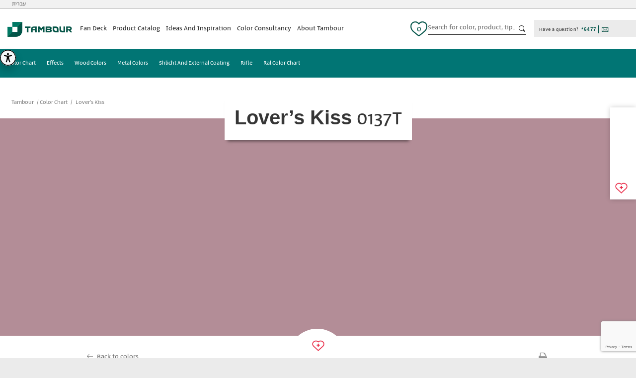

--- FILE ---
content_type: text/html; charset=utf-8
request_url: https://www.google.com/recaptcha/api2/anchor?ar=1&k=6LeaQ8UZAAAAALy9PngVv_PriXVwnQlGnxgkOAYV&co=aHR0cHM6Ly90YW1ib3VycGFpbnRzLmNvbTo0NDM.&hl=en&v=PoyoqOPhxBO7pBk68S4YbpHZ&size=invisible&anchor-ms=20000&execute-ms=30000&cb=i88urdjwyfub
body_size: 48641
content:
<!DOCTYPE HTML><html dir="ltr" lang="en"><head><meta http-equiv="Content-Type" content="text/html; charset=UTF-8">
<meta http-equiv="X-UA-Compatible" content="IE=edge">
<title>reCAPTCHA</title>
<style type="text/css">
/* cyrillic-ext */
@font-face {
  font-family: 'Roboto';
  font-style: normal;
  font-weight: 400;
  font-stretch: 100%;
  src: url(//fonts.gstatic.com/s/roboto/v48/KFO7CnqEu92Fr1ME7kSn66aGLdTylUAMa3GUBHMdazTgWw.woff2) format('woff2');
  unicode-range: U+0460-052F, U+1C80-1C8A, U+20B4, U+2DE0-2DFF, U+A640-A69F, U+FE2E-FE2F;
}
/* cyrillic */
@font-face {
  font-family: 'Roboto';
  font-style: normal;
  font-weight: 400;
  font-stretch: 100%;
  src: url(//fonts.gstatic.com/s/roboto/v48/KFO7CnqEu92Fr1ME7kSn66aGLdTylUAMa3iUBHMdazTgWw.woff2) format('woff2');
  unicode-range: U+0301, U+0400-045F, U+0490-0491, U+04B0-04B1, U+2116;
}
/* greek-ext */
@font-face {
  font-family: 'Roboto';
  font-style: normal;
  font-weight: 400;
  font-stretch: 100%;
  src: url(//fonts.gstatic.com/s/roboto/v48/KFO7CnqEu92Fr1ME7kSn66aGLdTylUAMa3CUBHMdazTgWw.woff2) format('woff2');
  unicode-range: U+1F00-1FFF;
}
/* greek */
@font-face {
  font-family: 'Roboto';
  font-style: normal;
  font-weight: 400;
  font-stretch: 100%;
  src: url(//fonts.gstatic.com/s/roboto/v48/KFO7CnqEu92Fr1ME7kSn66aGLdTylUAMa3-UBHMdazTgWw.woff2) format('woff2');
  unicode-range: U+0370-0377, U+037A-037F, U+0384-038A, U+038C, U+038E-03A1, U+03A3-03FF;
}
/* math */
@font-face {
  font-family: 'Roboto';
  font-style: normal;
  font-weight: 400;
  font-stretch: 100%;
  src: url(//fonts.gstatic.com/s/roboto/v48/KFO7CnqEu92Fr1ME7kSn66aGLdTylUAMawCUBHMdazTgWw.woff2) format('woff2');
  unicode-range: U+0302-0303, U+0305, U+0307-0308, U+0310, U+0312, U+0315, U+031A, U+0326-0327, U+032C, U+032F-0330, U+0332-0333, U+0338, U+033A, U+0346, U+034D, U+0391-03A1, U+03A3-03A9, U+03B1-03C9, U+03D1, U+03D5-03D6, U+03F0-03F1, U+03F4-03F5, U+2016-2017, U+2034-2038, U+203C, U+2040, U+2043, U+2047, U+2050, U+2057, U+205F, U+2070-2071, U+2074-208E, U+2090-209C, U+20D0-20DC, U+20E1, U+20E5-20EF, U+2100-2112, U+2114-2115, U+2117-2121, U+2123-214F, U+2190, U+2192, U+2194-21AE, U+21B0-21E5, U+21F1-21F2, U+21F4-2211, U+2213-2214, U+2216-22FF, U+2308-230B, U+2310, U+2319, U+231C-2321, U+2336-237A, U+237C, U+2395, U+239B-23B7, U+23D0, U+23DC-23E1, U+2474-2475, U+25AF, U+25B3, U+25B7, U+25BD, U+25C1, U+25CA, U+25CC, U+25FB, U+266D-266F, U+27C0-27FF, U+2900-2AFF, U+2B0E-2B11, U+2B30-2B4C, U+2BFE, U+3030, U+FF5B, U+FF5D, U+1D400-1D7FF, U+1EE00-1EEFF;
}
/* symbols */
@font-face {
  font-family: 'Roboto';
  font-style: normal;
  font-weight: 400;
  font-stretch: 100%;
  src: url(//fonts.gstatic.com/s/roboto/v48/KFO7CnqEu92Fr1ME7kSn66aGLdTylUAMaxKUBHMdazTgWw.woff2) format('woff2');
  unicode-range: U+0001-000C, U+000E-001F, U+007F-009F, U+20DD-20E0, U+20E2-20E4, U+2150-218F, U+2190, U+2192, U+2194-2199, U+21AF, U+21E6-21F0, U+21F3, U+2218-2219, U+2299, U+22C4-22C6, U+2300-243F, U+2440-244A, U+2460-24FF, U+25A0-27BF, U+2800-28FF, U+2921-2922, U+2981, U+29BF, U+29EB, U+2B00-2BFF, U+4DC0-4DFF, U+FFF9-FFFB, U+10140-1018E, U+10190-1019C, U+101A0, U+101D0-101FD, U+102E0-102FB, U+10E60-10E7E, U+1D2C0-1D2D3, U+1D2E0-1D37F, U+1F000-1F0FF, U+1F100-1F1AD, U+1F1E6-1F1FF, U+1F30D-1F30F, U+1F315, U+1F31C, U+1F31E, U+1F320-1F32C, U+1F336, U+1F378, U+1F37D, U+1F382, U+1F393-1F39F, U+1F3A7-1F3A8, U+1F3AC-1F3AF, U+1F3C2, U+1F3C4-1F3C6, U+1F3CA-1F3CE, U+1F3D4-1F3E0, U+1F3ED, U+1F3F1-1F3F3, U+1F3F5-1F3F7, U+1F408, U+1F415, U+1F41F, U+1F426, U+1F43F, U+1F441-1F442, U+1F444, U+1F446-1F449, U+1F44C-1F44E, U+1F453, U+1F46A, U+1F47D, U+1F4A3, U+1F4B0, U+1F4B3, U+1F4B9, U+1F4BB, U+1F4BF, U+1F4C8-1F4CB, U+1F4D6, U+1F4DA, U+1F4DF, U+1F4E3-1F4E6, U+1F4EA-1F4ED, U+1F4F7, U+1F4F9-1F4FB, U+1F4FD-1F4FE, U+1F503, U+1F507-1F50B, U+1F50D, U+1F512-1F513, U+1F53E-1F54A, U+1F54F-1F5FA, U+1F610, U+1F650-1F67F, U+1F687, U+1F68D, U+1F691, U+1F694, U+1F698, U+1F6AD, U+1F6B2, U+1F6B9-1F6BA, U+1F6BC, U+1F6C6-1F6CF, U+1F6D3-1F6D7, U+1F6E0-1F6EA, U+1F6F0-1F6F3, U+1F6F7-1F6FC, U+1F700-1F7FF, U+1F800-1F80B, U+1F810-1F847, U+1F850-1F859, U+1F860-1F887, U+1F890-1F8AD, U+1F8B0-1F8BB, U+1F8C0-1F8C1, U+1F900-1F90B, U+1F93B, U+1F946, U+1F984, U+1F996, U+1F9E9, U+1FA00-1FA6F, U+1FA70-1FA7C, U+1FA80-1FA89, U+1FA8F-1FAC6, U+1FACE-1FADC, U+1FADF-1FAE9, U+1FAF0-1FAF8, U+1FB00-1FBFF;
}
/* vietnamese */
@font-face {
  font-family: 'Roboto';
  font-style: normal;
  font-weight: 400;
  font-stretch: 100%;
  src: url(//fonts.gstatic.com/s/roboto/v48/KFO7CnqEu92Fr1ME7kSn66aGLdTylUAMa3OUBHMdazTgWw.woff2) format('woff2');
  unicode-range: U+0102-0103, U+0110-0111, U+0128-0129, U+0168-0169, U+01A0-01A1, U+01AF-01B0, U+0300-0301, U+0303-0304, U+0308-0309, U+0323, U+0329, U+1EA0-1EF9, U+20AB;
}
/* latin-ext */
@font-face {
  font-family: 'Roboto';
  font-style: normal;
  font-weight: 400;
  font-stretch: 100%;
  src: url(//fonts.gstatic.com/s/roboto/v48/KFO7CnqEu92Fr1ME7kSn66aGLdTylUAMa3KUBHMdazTgWw.woff2) format('woff2');
  unicode-range: U+0100-02BA, U+02BD-02C5, U+02C7-02CC, U+02CE-02D7, U+02DD-02FF, U+0304, U+0308, U+0329, U+1D00-1DBF, U+1E00-1E9F, U+1EF2-1EFF, U+2020, U+20A0-20AB, U+20AD-20C0, U+2113, U+2C60-2C7F, U+A720-A7FF;
}
/* latin */
@font-face {
  font-family: 'Roboto';
  font-style: normal;
  font-weight: 400;
  font-stretch: 100%;
  src: url(//fonts.gstatic.com/s/roboto/v48/KFO7CnqEu92Fr1ME7kSn66aGLdTylUAMa3yUBHMdazQ.woff2) format('woff2');
  unicode-range: U+0000-00FF, U+0131, U+0152-0153, U+02BB-02BC, U+02C6, U+02DA, U+02DC, U+0304, U+0308, U+0329, U+2000-206F, U+20AC, U+2122, U+2191, U+2193, U+2212, U+2215, U+FEFF, U+FFFD;
}
/* cyrillic-ext */
@font-face {
  font-family: 'Roboto';
  font-style: normal;
  font-weight: 500;
  font-stretch: 100%;
  src: url(//fonts.gstatic.com/s/roboto/v48/KFO7CnqEu92Fr1ME7kSn66aGLdTylUAMa3GUBHMdazTgWw.woff2) format('woff2');
  unicode-range: U+0460-052F, U+1C80-1C8A, U+20B4, U+2DE0-2DFF, U+A640-A69F, U+FE2E-FE2F;
}
/* cyrillic */
@font-face {
  font-family: 'Roboto';
  font-style: normal;
  font-weight: 500;
  font-stretch: 100%;
  src: url(//fonts.gstatic.com/s/roboto/v48/KFO7CnqEu92Fr1ME7kSn66aGLdTylUAMa3iUBHMdazTgWw.woff2) format('woff2');
  unicode-range: U+0301, U+0400-045F, U+0490-0491, U+04B0-04B1, U+2116;
}
/* greek-ext */
@font-face {
  font-family: 'Roboto';
  font-style: normal;
  font-weight: 500;
  font-stretch: 100%;
  src: url(//fonts.gstatic.com/s/roboto/v48/KFO7CnqEu92Fr1ME7kSn66aGLdTylUAMa3CUBHMdazTgWw.woff2) format('woff2');
  unicode-range: U+1F00-1FFF;
}
/* greek */
@font-face {
  font-family: 'Roboto';
  font-style: normal;
  font-weight: 500;
  font-stretch: 100%;
  src: url(//fonts.gstatic.com/s/roboto/v48/KFO7CnqEu92Fr1ME7kSn66aGLdTylUAMa3-UBHMdazTgWw.woff2) format('woff2');
  unicode-range: U+0370-0377, U+037A-037F, U+0384-038A, U+038C, U+038E-03A1, U+03A3-03FF;
}
/* math */
@font-face {
  font-family: 'Roboto';
  font-style: normal;
  font-weight: 500;
  font-stretch: 100%;
  src: url(//fonts.gstatic.com/s/roboto/v48/KFO7CnqEu92Fr1ME7kSn66aGLdTylUAMawCUBHMdazTgWw.woff2) format('woff2');
  unicode-range: U+0302-0303, U+0305, U+0307-0308, U+0310, U+0312, U+0315, U+031A, U+0326-0327, U+032C, U+032F-0330, U+0332-0333, U+0338, U+033A, U+0346, U+034D, U+0391-03A1, U+03A3-03A9, U+03B1-03C9, U+03D1, U+03D5-03D6, U+03F0-03F1, U+03F4-03F5, U+2016-2017, U+2034-2038, U+203C, U+2040, U+2043, U+2047, U+2050, U+2057, U+205F, U+2070-2071, U+2074-208E, U+2090-209C, U+20D0-20DC, U+20E1, U+20E5-20EF, U+2100-2112, U+2114-2115, U+2117-2121, U+2123-214F, U+2190, U+2192, U+2194-21AE, U+21B0-21E5, U+21F1-21F2, U+21F4-2211, U+2213-2214, U+2216-22FF, U+2308-230B, U+2310, U+2319, U+231C-2321, U+2336-237A, U+237C, U+2395, U+239B-23B7, U+23D0, U+23DC-23E1, U+2474-2475, U+25AF, U+25B3, U+25B7, U+25BD, U+25C1, U+25CA, U+25CC, U+25FB, U+266D-266F, U+27C0-27FF, U+2900-2AFF, U+2B0E-2B11, U+2B30-2B4C, U+2BFE, U+3030, U+FF5B, U+FF5D, U+1D400-1D7FF, U+1EE00-1EEFF;
}
/* symbols */
@font-face {
  font-family: 'Roboto';
  font-style: normal;
  font-weight: 500;
  font-stretch: 100%;
  src: url(//fonts.gstatic.com/s/roboto/v48/KFO7CnqEu92Fr1ME7kSn66aGLdTylUAMaxKUBHMdazTgWw.woff2) format('woff2');
  unicode-range: U+0001-000C, U+000E-001F, U+007F-009F, U+20DD-20E0, U+20E2-20E4, U+2150-218F, U+2190, U+2192, U+2194-2199, U+21AF, U+21E6-21F0, U+21F3, U+2218-2219, U+2299, U+22C4-22C6, U+2300-243F, U+2440-244A, U+2460-24FF, U+25A0-27BF, U+2800-28FF, U+2921-2922, U+2981, U+29BF, U+29EB, U+2B00-2BFF, U+4DC0-4DFF, U+FFF9-FFFB, U+10140-1018E, U+10190-1019C, U+101A0, U+101D0-101FD, U+102E0-102FB, U+10E60-10E7E, U+1D2C0-1D2D3, U+1D2E0-1D37F, U+1F000-1F0FF, U+1F100-1F1AD, U+1F1E6-1F1FF, U+1F30D-1F30F, U+1F315, U+1F31C, U+1F31E, U+1F320-1F32C, U+1F336, U+1F378, U+1F37D, U+1F382, U+1F393-1F39F, U+1F3A7-1F3A8, U+1F3AC-1F3AF, U+1F3C2, U+1F3C4-1F3C6, U+1F3CA-1F3CE, U+1F3D4-1F3E0, U+1F3ED, U+1F3F1-1F3F3, U+1F3F5-1F3F7, U+1F408, U+1F415, U+1F41F, U+1F426, U+1F43F, U+1F441-1F442, U+1F444, U+1F446-1F449, U+1F44C-1F44E, U+1F453, U+1F46A, U+1F47D, U+1F4A3, U+1F4B0, U+1F4B3, U+1F4B9, U+1F4BB, U+1F4BF, U+1F4C8-1F4CB, U+1F4D6, U+1F4DA, U+1F4DF, U+1F4E3-1F4E6, U+1F4EA-1F4ED, U+1F4F7, U+1F4F9-1F4FB, U+1F4FD-1F4FE, U+1F503, U+1F507-1F50B, U+1F50D, U+1F512-1F513, U+1F53E-1F54A, U+1F54F-1F5FA, U+1F610, U+1F650-1F67F, U+1F687, U+1F68D, U+1F691, U+1F694, U+1F698, U+1F6AD, U+1F6B2, U+1F6B9-1F6BA, U+1F6BC, U+1F6C6-1F6CF, U+1F6D3-1F6D7, U+1F6E0-1F6EA, U+1F6F0-1F6F3, U+1F6F7-1F6FC, U+1F700-1F7FF, U+1F800-1F80B, U+1F810-1F847, U+1F850-1F859, U+1F860-1F887, U+1F890-1F8AD, U+1F8B0-1F8BB, U+1F8C0-1F8C1, U+1F900-1F90B, U+1F93B, U+1F946, U+1F984, U+1F996, U+1F9E9, U+1FA00-1FA6F, U+1FA70-1FA7C, U+1FA80-1FA89, U+1FA8F-1FAC6, U+1FACE-1FADC, U+1FADF-1FAE9, U+1FAF0-1FAF8, U+1FB00-1FBFF;
}
/* vietnamese */
@font-face {
  font-family: 'Roboto';
  font-style: normal;
  font-weight: 500;
  font-stretch: 100%;
  src: url(//fonts.gstatic.com/s/roboto/v48/KFO7CnqEu92Fr1ME7kSn66aGLdTylUAMa3OUBHMdazTgWw.woff2) format('woff2');
  unicode-range: U+0102-0103, U+0110-0111, U+0128-0129, U+0168-0169, U+01A0-01A1, U+01AF-01B0, U+0300-0301, U+0303-0304, U+0308-0309, U+0323, U+0329, U+1EA0-1EF9, U+20AB;
}
/* latin-ext */
@font-face {
  font-family: 'Roboto';
  font-style: normal;
  font-weight: 500;
  font-stretch: 100%;
  src: url(//fonts.gstatic.com/s/roboto/v48/KFO7CnqEu92Fr1ME7kSn66aGLdTylUAMa3KUBHMdazTgWw.woff2) format('woff2');
  unicode-range: U+0100-02BA, U+02BD-02C5, U+02C7-02CC, U+02CE-02D7, U+02DD-02FF, U+0304, U+0308, U+0329, U+1D00-1DBF, U+1E00-1E9F, U+1EF2-1EFF, U+2020, U+20A0-20AB, U+20AD-20C0, U+2113, U+2C60-2C7F, U+A720-A7FF;
}
/* latin */
@font-face {
  font-family: 'Roboto';
  font-style: normal;
  font-weight: 500;
  font-stretch: 100%;
  src: url(//fonts.gstatic.com/s/roboto/v48/KFO7CnqEu92Fr1ME7kSn66aGLdTylUAMa3yUBHMdazQ.woff2) format('woff2');
  unicode-range: U+0000-00FF, U+0131, U+0152-0153, U+02BB-02BC, U+02C6, U+02DA, U+02DC, U+0304, U+0308, U+0329, U+2000-206F, U+20AC, U+2122, U+2191, U+2193, U+2212, U+2215, U+FEFF, U+FFFD;
}
/* cyrillic-ext */
@font-face {
  font-family: 'Roboto';
  font-style: normal;
  font-weight: 900;
  font-stretch: 100%;
  src: url(//fonts.gstatic.com/s/roboto/v48/KFO7CnqEu92Fr1ME7kSn66aGLdTylUAMa3GUBHMdazTgWw.woff2) format('woff2');
  unicode-range: U+0460-052F, U+1C80-1C8A, U+20B4, U+2DE0-2DFF, U+A640-A69F, U+FE2E-FE2F;
}
/* cyrillic */
@font-face {
  font-family: 'Roboto';
  font-style: normal;
  font-weight: 900;
  font-stretch: 100%;
  src: url(//fonts.gstatic.com/s/roboto/v48/KFO7CnqEu92Fr1ME7kSn66aGLdTylUAMa3iUBHMdazTgWw.woff2) format('woff2');
  unicode-range: U+0301, U+0400-045F, U+0490-0491, U+04B0-04B1, U+2116;
}
/* greek-ext */
@font-face {
  font-family: 'Roboto';
  font-style: normal;
  font-weight: 900;
  font-stretch: 100%;
  src: url(//fonts.gstatic.com/s/roboto/v48/KFO7CnqEu92Fr1ME7kSn66aGLdTylUAMa3CUBHMdazTgWw.woff2) format('woff2');
  unicode-range: U+1F00-1FFF;
}
/* greek */
@font-face {
  font-family: 'Roboto';
  font-style: normal;
  font-weight: 900;
  font-stretch: 100%;
  src: url(//fonts.gstatic.com/s/roboto/v48/KFO7CnqEu92Fr1ME7kSn66aGLdTylUAMa3-UBHMdazTgWw.woff2) format('woff2');
  unicode-range: U+0370-0377, U+037A-037F, U+0384-038A, U+038C, U+038E-03A1, U+03A3-03FF;
}
/* math */
@font-face {
  font-family: 'Roboto';
  font-style: normal;
  font-weight: 900;
  font-stretch: 100%;
  src: url(//fonts.gstatic.com/s/roboto/v48/KFO7CnqEu92Fr1ME7kSn66aGLdTylUAMawCUBHMdazTgWw.woff2) format('woff2');
  unicode-range: U+0302-0303, U+0305, U+0307-0308, U+0310, U+0312, U+0315, U+031A, U+0326-0327, U+032C, U+032F-0330, U+0332-0333, U+0338, U+033A, U+0346, U+034D, U+0391-03A1, U+03A3-03A9, U+03B1-03C9, U+03D1, U+03D5-03D6, U+03F0-03F1, U+03F4-03F5, U+2016-2017, U+2034-2038, U+203C, U+2040, U+2043, U+2047, U+2050, U+2057, U+205F, U+2070-2071, U+2074-208E, U+2090-209C, U+20D0-20DC, U+20E1, U+20E5-20EF, U+2100-2112, U+2114-2115, U+2117-2121, U+2123-214F, U+2190, U+2192, U+2194-21AE, U+21B0-21E5, U+21F1-21F2, U+21F4-2211, U+2213-2214, U+2216-22FF, U+2308-230B, U+2310, U+2319, U+231C-2321, U+2336-237A, U+237C, U+2395, U+239B-23B7, U+23D0, U+23DC-23E1, U+2474-2475, U+25AF, U+25B3, U+25B7, U+25BD, U+25C1, U+25CA, U+25CC, U+25FB, U+266D-266F, U+27C0-27FF, U+2900-2AFF, U+2B0E-2B11, U+2B30-2B4C, U+2BFE, U+3030, U+FF5B, U+FF5D, U+1D400-1D7FF, U+1EE00-1EEFF;
}
/* symbols */
@font-face {
  font-family: 'Roboto';
  font-style: normal;
  font-weight: 900;
  font-stretch: 100%;
  src: url(//fonts.gstatic.com/s/roboto/v48/KFO7CnqEu92Fr1ME7kSn66aGLdTylUAMaxKUBHMdazTgWw.woff2) format('woff2');
  unicode-range: U+0001-000C, U+000E-001F, U+007F-009F, U+20DD-20E0, U+20E2-20E4, U+2150-218F, U+2190, U+2192, U+2194-2199, U+21AF, U+21E6-21F0, U+21F3, U+2218-2219, U+2299, U+22C4-22C6, U+2300-243F, U+2440-244A, U+2460-24FF, U+25A0-27BF, U+2800-28FF, U+2921-2922, U+2981, U+29BF, U+29EB, U+2B00-2BFF, U+4DC0-4DFF, U+FFF9-FFFB, U+10140-1018E, U+10190-1019C, U+101A0, U+101D0-101FD, U+102E0-102FB, U+10E60-10E7E, U+1D2C0-1D2D3, U+1D2E0-1D37F, U+1F000-1F0FF, U+1F100-1F1AD, U+1F1E6-1F1FF, U+1F30D-1F30F, U+1F315, U+1F31C, U+1F31E, U+1F320-1F32C, U+1F336, U+1F378, U+1F37D, U+1F382, U+1F393-1F39F, U+1F3A7-1F3A8, U+1F3AC-1F3AF, U+1F3C2, U+1F3C4-1F3C6, U+1F3CA-1F3CE, U+1F3D4-1F3E0, U+1F3ED, U+1F3F1-1F3F3, U+1F3F5-1F3F7, U+1F408, U+1F415, U+1F41F, U+1F426, U+1F43F, U+1F441-1F442, U+1F444, U+1F446-1F449, U+1F44C-1F44E, U+1F453, U+1F46A, U+1F47D, U+1F4A3, U+1F4B0, U+1F4B3, U+1F4B9, U+1F4BB, U+1F4BF, U+1F4C8-1F4CB, U+1F4D6, U+1F4DA, U+1F4DF, U+1F4E3-1F4E6, U+1F4EA-1F4ED, U+1F4F7, U+1F4F9-1F4FB, U+1F4FD-1F4FE, U+1F503, U+1F507-1F50B, U+1F50D, U+1F512-1F513, U+1F53E-1F54A, U+1F54F-1F5FA, U+1F610, U+1F650-1F67F, U+1F687, U+1F68D, U+1F691, U+1F694, U+1F698, U+1F6AD, U+1F6B2, U+1F6B9-1F6BA, U+1F6BC, U+1F6C6-1F6CF, U+1F6D3-1F6D7, U+1F6E0-1F6EA, U+1F6F0-1F6F3, U+1F6F7-1F6FC, U+1F700-1F7FF, U+1F800-1F80B, U+1F810-1F847, U+1F850-1F859, U+1F860-1F887, U+1F890-1F8AD, U+1F8B0-1F8BB, U+1F8C0-1F8C1, U+1F900-1F90B, U+1F93B, U+1F946, U+1F984, U+1F996, U+1F9E9, U+1FA00-1FA6F, U+1FA70-1FA7C, U+1FA80-1FA89, U+1FA8F-1FAC6, U+1FACE-1FADC, U+1FADF-1FAE9, U+1FAF0-1FAF8, U+1FB00-1FBFF;
}
/* vietnamese */
@font-face {
  font-family: 'Roboto';
  font-style: normal;
  font-weight: 900;
  font-stretch: 100%;
  src: url(//fonts.gstatic.com/s/roboto/v48/KFO7CnqEu92Fr1ME7kSn66aGLdTylUAMa3OUBHMdazTgWw.woff2) format('woff2');
  unicode-range: U+0102-0103, U+0110-0111, U+0128-0129, U+0168-0169, U+01A0-01A1, U+01AF-01B0, U+0300-0301, U+0303-0304, U+0308-0309, U+0323, U+0329, U+1EA0-1EF9, U+20AB;
}
/* latin-ext */
@font-face {
  font-family: 'Roboto';
  font-style: normal;
  font-weight: 900;
  font-stretch: 100%;
  src: url(//fonts.gstatic.com/s/roboto/v48/KFO7CnqEu92Fr1ME7kSn66aGLdTylUAMa3KUBHMdazTgWw.woff2) format('woff2');
  unicode-range: U+0100-02BA, U+02BD-02C5, U+02C7-02CC, U+02CE-02D7, U+02DD-02FF, U+0304, U+0308, U+0329, U+1D00-1DBF, U+1E00-1E9F, U+1EF2-1EFF, U+2020, U+20A0-20AB, U+20AD-20C0, U+2113, U+2C60-2C7F, U+A720-A7FF;
}
/* latin */
@font-face {
  font-family: 'Roboto';
  font-style: normal;
  font-weight: 900;
  font-stretch: 100%;
  src: url(//fonts.gstatic.com/s/roboto/v48/KFO7CnqEu92Fr1ME7kSn66aGLdTylUAMa3yUBHMdazQ.woff2) format('woff2');
  unicode-range: U+0000-00FF, U+0131, U+0152-0153, U+02BB-02BC, U+02C6, U+02DA, U+02DC, U+0304, U+0308, U+0329, U+2000-206F, U+20AC, U+2122, U+2191, U+2193, U+2212, U+2215, U+FEFF, U+FFFD;
}

</style>
<link rel="stylesheet" type="text/css" href="https://www.gstatic.com/recaptcha/releases/PoyoqOPhxBO7pBk68S4YbpHZ/styles__ltr.css">
<script nonce="HTKKdKsinMD8iAv9E-H2NA" type="text/javascript">window['__recaptcha_api'] = 'https://www.google.com/recaptcha/api2/';</script>
<script type="text/javascript" src="https://www.gstatic.com/recaptcha/releases/PoyoqOPhxBO7pBk68S4YbpHZ/recaptcha__en.js" nonce="HTKKdKsinMD8iAv9E-H2NA">
      
    </script></head>
<body><div id="rc-anchor-alert" class="rc-anchor-alert"></div>
<input type="hidden" id="recaptcha-token" value="[base64]">
<script type="text/javascript" nonce="HTKKdKsinMD8iAv9E-H2NA">
      recaptcha.anchor.Main.init("[\x22ainput\x22,[\x22bgdata\x22,\x22\x22,\[base64]/[base64]/[base64]/ZyhXLGgpOnEoW04sMjEsbF0sVywwKSxoKSxmYWxzZSxmYWxzZSl9Y2F0Y2goayl7RygzNTgsVyk/[base64]/[base64]/[base64]/[base64]/[base64]/[base64]/[base64]/bmV3IEJbT10oRFswXSk6dz09Mj9uZXcgQltPXShEWzBdLERbMV0pOnc9PTM/bmV3IEJbT10oRFswXSxEWzFdLERbMl0pOnc9PTQ/[base64]/[base64]/[base64]/[base64]/[base64]\\u003d\x22,\[base64]\\u003d\x22,\x22wogIGsKidMKPX1A6w6XCl8K1d8ODazQ9UMOwacOMwoLCozchchZiw61kwpfCgcKHw7M5AsO4GsOHw6I8w7TCjsOcwpJ+dMOZT8O7H3zCmMKRw6wUw5dHKmhNcMKhwq4aw6Y1wpc+XcKxwpkKwqNbP8O8McO3w68lwr7CtnvCtcK/[base64]/BsOcwq3Cn8O0wpIsw6FBbGbDr8KNISZuwoDCqcOjwpnDpMKRwodJwqHDosOYwqIHw5vCtsOxwrfCmcOtbhk2WTXDi8KwN8KMdBbDuBs7EUnCtwtlw53CrCHCvMOIwoIrwoYxZkhbV8K7w54eO0VawpXCjC4rw5vDucOJejRzwro3w7TDksOIFsOpw7vDim80w7/[base64]/[base64]/Diyolwr99wo1lwpNCwrLDr1zDv3rChl9Pw6zCkMOLwpnDmXbCkMOlw7XDlFHCjRLCgTfDksOLUVjDnhLDrMOuwo/[base64]/CuzFydU0HM1HDiVTDsyDCqSrCtcKLNcOXR8KYCcO0M8OeZ0opHhhUU8K+MVI/w63CmsOqbcOfw7hGw4MPw6nDsMO1wq4dwrrDm0vCj8ObOMK/[base64]/[base64]/CkcOCZsOxFHPDncKpwqTChBXDrMOdw59jw4VTw5zDrsKhwpo1NghTWsKvw7t4w4rChlV8wrY2EcKlw4wKw7xyNMOGZ8ODw4fDrsKJM8KVwq45wqHDvcKZOUoBE8Kcc3TCr8Ksw5p9w6pzw4otwprDk8KkfcKBw5nDpMOtwpkHMFTDg8Kow7/[base64]/woUKesOww7bCs2HDqcO6w4gDwrbCmkDDlC8fVxTCpXEafsKyHcKACcOwYsOkasOVYnTDmsKNG8OOw7PDucKQBsK3w5dCCFfCvVnDsgrCucOsw45/[base64]/wrvDoXPDunHDqGrChsOvwo/[base64]/G8Oiw4nDqAlVF8OMDsKRGMOpw6nDrcKqAcKsB8K+w63DuwzDtXnCmQDCvMK2wo3DtMK9eH3DjV9Eb8O5w7bCi3dYJRxMW2ViTcORwqZwcz4rBkBiw6Qsw7AJwrAzM8Khw6ETLMOMwpADwr/[base64]/w4PChk3CpxIAwrfCu8KIN8ODEMOowpfDoMO0YUBNLVvDsMOCMQ7Dn8KdPMKvU8KUbSPCi115woTDkSHCn0HDmToEwoLDgsKUwozDnXFWQcOEw70hMiAswoVIw6ohAcOwwqBzwo4GDHp/wpF3Y8K6w5nDgsOxw4MAAsOow73DqMO0wpQ/[base64]/DlsOuw5VjVSTCnxNELFzDucKkfDkvw5rCr8O9YQtYEsKcQlXCgsK4YGbCqcKswqlRcUJ3KMKRJsKPEEpidQTCg07Ctn9Nw47CisKhw7BOc17DmHNcScOMw5/CsjLCvXDCi8KGdMKfwq8fHMKMNnJIwr87AcOBdUNkwrfDnHkwen9Xw7DDuhANwoI/w5A/e1hQDsKgw714wpJHe8KWw7ICHcK4BMKbFgrDvcOcaQVLw6nCmsOQIA8cbGzDt8O3w5dVIBoAw74BwoXDq8KnUsOew6sqw7jDkH/Dp8KFwobDu8ORC8OAUsOTw5LDmMK9ZMKQRsKFwo7Dih3DnEfCrhFlPTLDtMKDwpbDkSvCg8OEwoxDwrbCqkIdw7/DoQg+dsKoc2PCqWnDki3Dtj/Cm8K7w5UzQsK3OMOfEsKwH8OOwoXClMKwwotvw75Aw6g8fmLDmGzDtsKVTcOEw54sw5DDvlLCicOoW2o6NsOCaMKCC1/Ds8OKFzVcLcKkwq0NGlPCngpswq1EXcKIFkw0w5/[base64]/DjMKdwpVwAcK5dCkMw4nCjUpKRkFCGMOdwoLDp3ZAw4MLIMKWe8O2w47Dm0PCqnPCg8O5dsK2SCfClcKcwovCiHEdwpJrw6M1KMKIwrsudDLCuUYqbTxIbMKpwpDCgxxBcXQRwo7Cq8KuX8O6wo/Dui7CiE7Dt8OCwrZbGhAdw5d7EsKsC8KBw4vDpH9pdMOpwrcUXMOuwpnCvQjCr0/ClQUpcsO2w74ZwqxdwpRTW3XCmMOoXlUvNcKnCWsZwqAWSFnCoMKrwpcxcsORwrgXwoTDmMKQw6xsw7nCgRLCoMOZwpl0w6jDusKcwohCwpUtfMKWIsOdNnpNwpvDncOJw7zDo3zDtzIDw4/DnksAFMOjXXAtw7pcwpRHEU/Dl3lKwrF+w7nCjcOOwoPDgnhABcKew4nCscKML8Oob8OPw4YWw6XCrMOracOQQcKxacKWew/[base64]/DhndZwonChkBMBREvwqNiR2E6w67CplLDqsKEK8Orc8KWWcOWwrHDl8KOTsOsw6LCisKLe8Ozw57CgcKYBRTDnCnDr1fDmBY8UCQewoTDjyHCvsOVw47Cu8O0w6pLasKDw7FIEzR5wpVUw4MUwpDCg0M2wqbCnwwCQMOhw43CqsK7cQ/CusOWFsKZMcO8FUp7aHTDscOrfcKkw5lVw4fCvl4VwrQ1wo7DgcK8bD5qTAdZwrvCqADDpHvCtFPCmsO5JMK1w7HCsnLDkMKfGz/DlwZVw7E4XMO/[base64]/UMK7dzU2GT7DtVR8w6MuwpfDl8OwJ8OkQMOidVdySTjCuhEDwqzDu3LDtyEfTE0pw6AlWcK/w61SXAHCksOzZMKnE8OyM8KMdFFtSjjDkELDicOZXsKPXcOowrrClk3CscKJS3cOLG3CksKDci8JfEgzOcK0w63DiBbCvhHDgQt2wqs+wrjDjCnCmyhlUcOxw7PDlmfCoMKFFHfCs352w63DkMONw5ZCwroqBsK/wqXDisK1CkpXZBXCtScLwrwuwoF9NcKKw5XCuMOewqdbwqUmB3sQQUDDksOoIy3CnMOldcKwDi/[base64]/el8APcKIw5DClcK/[base64]/CgcOUw4JcwqFsw7zDscOVVDrDqnN/J3rCtTPDmC7CtgpILj7CucKQMDd3woTCnx3Dr8OZGcKXPDFuW8OjTcKUw4nCnE3CksK4PMO/w7jCu8KlwolaKHrCgcK0w7Nzw4/[base64]/LWrDsFPCq8ODw43Dn3/[base64]/ChRzCicK+GMOMeG0TBkpQHMOZw5Fnw6JpQsKrwovDjHU/[base64]/DgVk/[base64]/QXdtUUh6aTNSwrFowqrCjxUVw6Rcw5sEwoErw5Qxw6MRwo80w5PDrinChztAw6/CgGFNEhI4DX8hwrlPLQ0vfm/[base64]/[base64]/TmHDngzCs8OIwqfDgcOhEilRw6bDjsKGw7okw7fDnsK9wq/CjcKDCmvDonPCrVXDlVTChsKsE0LDgSo0YMOaw7w7GMOrZsORw74yw43DjV3Duj4bw47CgMO8w6EXRMOyFwkDA8OiSFrCmB7DiMOddAM+f8OHaDobwoVvMnTDsX07HFLCg8OrwoIFc2LCj0jCoW3DuCk6w49bw5XDtMKawprCuMKNw5DDvm/[base64]/[base64]/Coz5rGcO2w51Fw6lEScKbY2I2w6zDhCBBX1gGw4LDhsKFIzbCicOfwo7DisOCw5YVKFl+wprCpcK8w55uGMKNw67Ct8KJKMK9w4LDocK5wqPCgm4wPsKcwqVcw7oMEcKcwpzClcKiITHCv8Ovej/DkMK1X23Cp8KywoDDsSvDgBfDs8KUwpNHwrzCm8OSCTzCjjPCsWTDosOowq3DiDTDnWwOwr81I8O9b8OKw6bDuCPDmyfDrR7DsixzIHlRwrYUwq/[base64]/[base64]/Dj2nCqcOyV3jCnyvDgcKVwrxdWsO8PVdXw5lMwp7CjcKuwpBNBQFqw6zDocKfE8OuwqjDksOsw71/w68eOxcaOwnCmsO5V2rDhcO1wrDCqlzCvw3CisKkD8KBw69gwpTDrVR4Pgoqw5HCqQXDqMKqw7nCkEgEwrYHw51rbMOUwqTDmcOwLcK/wrhQw7shw54iYWdGGCvCskPDnAzDj8OGAsKzLTsJw7xFHcOBVRNww47DocKmRlTDrcKrKm1jasOGUMO+FhPDtCc4w6RpFX7Dolk+B0fDvcK+VsKFwp/Dl1UPwoYJwps8wqzCuhAFwofCrsOEw79gwovDlsOPwqwTEsO0w5vDszs6P8KMacOrXAURwqMBZh3DqsKpacK0w7wRcMKgVWDDiWvCqsK5wq/CosK+wr8pPcKsSMK9woDDn8K0w4hNw7vDji3CrcKTwoEtfSVVDAsIwojCo8KUasOfBMKkNTTCmg/CqMKJw70qwpsbB8KsVhRpw73CocKDeVt9XRjCjcKTNnnDkk5Ne8KkHMKNXzggwobCk8OswrbDoGkZWsOiw5fCscK1w6YQw7Bpw7o1wp3DnMORRsOMAMO0wrs4wrEwH8KTJncyw7TCiztaw5zCkSgTwp3DoXzCuWc5w57Cr8OfwoN7Hw/DvsONw7BaBsKEXcKmwpFSZ8OiYxU4cl/Dt8KzfcO1EsOMGDxxasOnP8K6QxBlM3PDscOrw5hmccOhXxM0K28xw4TCgcOqSEPDoC/[base64]/[base64]/EcOkfwPDjcOIwohOPw5twrA0wqcUCXfCk8KkUCdnFnVCwonCnMOaKwfDtlHDgWMlasOJb8K5wpoWwobCp8OBw4XCu8KFw5wQPcKqwq1RGsOew7PDrWDCh8OVw6zCnE1kw5XCr3bDszTDmsOaUx3DjFEdw4rCildhw7HDusKLwoXDqHPCgsKLw5Fewr/CmHPCq8K/[base64]/DqQXCvB9zwpDClj5fHXfDq2xzworCtAbDscOpBUNsAMOhw5HCp8OgwqE/E8OZw7HClR7DojzCv3Fkw4htMwEUw75xw7M1w4IBTsOuWjzDj8KBQQ/DlUjCvQXDvMKyTSYow6HCgcOOUWfDssKDXcKjwpkWa8Ofw5U3RnlyVxUhwrLCucOwe8O5w6jDkcOnXsOJw7FBAcOyJnfCiU3DmmrChMK3wrLCiBUbwo5MLsKdN8O4N8KjB8KDd2TDmsO/wqQRADDDnSlMw7LChCpSw7tndmIKw54qw4ZKw5LCpMKGbsKEWSlNw54nC8K4wqbCsMO5d0TCsnoow5QWw63Dn8OxPFzDjsKzcHnDpMO3wpbDs8O4w4DCnMOeYcOsGwTDosKXUsOgwqwCSULCisOEwrR9YMKdw5/ChgFSGMK9ccKywp/DscKMHT7ChcKMMMKcw6/DuCrCljfDocOwIF0Two/DmMKMVg0OwpxYwokLS8Okw7JIMMOTwp7DgDLDgyAeHMKiw4/CpyVFw4fCgiddw6Fgw4ISw6oJBl3DlxvCsWLDvcOiecO7P8K5w5jDkcKFwq8xwoXDicKcCMOLw6gPw550bQoUBDg3wp3CpcKoXBzDscKqfMKCKcKAK1/CucOTwpzDiSocaznCisK6dMORw4kEWyzDt2ZwwpnCvRDCgWbDlMO6dcOPQHbChjPCtTnCl8OZw5TCjcONwp/[base64]/ChRwOwr8/C2HCiw7ClCUFIcO2LUPDoQPDkxPCicKQcsKnLGPDlsOPDB0IcsKsRE/CtsKkccOlbsOTwrBIcAjDr8KDHMO8LMOgwqnDlcKxwpnDrHTChlwZHsO+Y2TCpcKPwqwXwpfCoMKfwr/CoCMtw4ECwobCjkTDmQdrH21kPMOWw4rDtcO+A8OLSsOFVsO2SgJYeTQ0HMO3wotsQADDjcKGwrvCnlV1w7TCinVXMMOmYQ/DlMKSw6HDuMO+cxllTMK9cyfDqhZxw67DgsOQJ8ODwo/DjRnCsU/DqS3DqF3CrsK4w7fDqMKDw78swqHDqWPDkMOlExx9wqBdwovCosK3wobDg8KYw5Y7wr/[base64]/DmBgzAcORIC4ow6fCq8OYbBjDoMKjw4JAQnLDoMKyw6XDpcOHw4pIOVnCnw/[base64]/[base64]/Dhh9fNcONwrXDtVRbwp9sCMOYBHbCjHnCksONw4Vbw7bCosK9wr7CvMK9cy3Dr8KowrcKNsOfwpDDuycZw4AODxR/wrBew4/[base64]/Cr2LDiMKDBzEwY8Kxw7HCj1gIRzjDiVrCqSVJwpzDv8KRezDDrxk+B8OVwpvDt1PDu8OjwoQHwoN0KmIMOX1Mw7rCrcKIwpRrQX/DrT3DuMO1w6HCjgzCq8O+fADDkcKuAsKCScKxwp7CjCLChMK9w4fCmQfDg8Obw6fDt8OCw7RQw4UYZMOuFSDCgsKbwr7CqmzCocOlw7bDvSMELcOCw63Dnk3CoiPCgcOtDhTDggrCisO1eF/Cs3YSWcKywqTDhDIxXhHCj8K6w70wcnM2wpjDtyrDjk5TPFxOw6HCkgd5YmZaCSbClnJ/[base64]/w681w5/DjGRZPMODw5HDnsOHwrjCs8KtwqPDkxwMwqTChcOyw45YLsKqwrhkw5DDrXPCqMKywpHDtH4xw7Bbwq3ClybCjcKIw7tOecO6wrvDmMOjfgHCh0AfwrTCtDJgdMOdwp8HR0LDqMKEWW7ClsOZVsKRS8OHPcKrd07Cr8K/w5zCoMK1w5vDuxNCw6xGw5BPwp4NQMKRwrslBk/ClsOzSEjCiDgjDSw/dArDkMKUw67CuMO9wrnCjHDDnxlNCTDCmkx3EsORw6rDlcOAwozDk8OhHcOYbQPDs8KYw5Ipw6ZmJsO/ecOaFMK5w6RNHAcXYMKqVsKzwpvCtFgVLUjDocOrAjZWRsKXX8OTKiN3JMOZwr93w4UVIG/CmzYkwp7Ds2lydA4cw5rDm8KlwolWM1PDqsOKwro/UDhQw6UNw4BUJcKfYiPCn8OTwo7CuAYkEcOXwoEgwpIzPsKLB8Oywop5VEICH8KEwrLCnQbCpiQXwqNVw7DCpsKww5BOeEjCmWdEwpEMwp3CqcO7a2xpw67CknFAFwoqw7LDqMK5RMOmw6DDosOswpbDkcKtwqMswptBBQFka8OvwqXDvwMpw6rDgsKwTsK0w6/DhMKIworDjMO2wrbDqcK3wr3CiBXDnF3CpsKTwoNZW8OzwpYLanjDlhA6OQ/[base64]/[base64]/DkMKRwpnDrMKGwrs9By7DhQ3Cp38PLFdmwrVnGMO2w6DDh8K6woPCrMOtw5vCscKwFcK7w4QvAcKBCRYBeWfCpMOAw5Q4w5onwq8rUcODwozDkwlFwqE5fmZXwq1swpR1DsKbQMOHw5rCrcOpw7NPw4bCpsOZwqvDlsO/ajDDmA/DnE0YNC8hN1fCkcObTcK/[base64]/DpcO0B0oVwoXClErCpkTCtMOyGMKww7QhwoAewqs2w57CkQbCowduVQczWHDCrhfDu0LDsjhsQ8O5wqltwrvDt13CksKywrDDrcK2R0XCrMKZwpg5wqvClsO8wrIIcMKeUcO2wrjCmsKqwpV5wogmKMKqw7/CpcOcHcKCwq8wHsKlwpZyQB3CtTLDqsORS8O2ccOywoTDmgQMT8OyVsORwqRgw5hMw51Ow5tHc8OsVFfCsWVJw4McOltyGUbClcODwrkRbcOyw43DpMOKw5JmWCZQLsOJw4R9w7JmCwUCQGDCmMKwGm/CtMOdw5oeDmjDj8KqwojCk2PDiRzDpMK4Rk/DghkTEmLDrsOhwqHCpcOxZcKfM0Fxw78Aw4HCgMO1wqnDtAUnV0c8KU5Dw69jwqwXwo8CQsKBw5Vhw6MOwo7DhsOgH8KYIyJhQ2HCgcOYw6EuI8KzwoovRsK2wp1NIsOVFcKBesO0AsOiwr/DsDrDqMKxVHp6acOowp93wpvCjBNvTcKTw6ckNTfDnAEFZ0cPQxzCisOgw4zCmCDCtcOAw7k3w70uwphwM8OhwrkMw7k5w5bCjVxiKsO2w71Fw7A8w6nCsnVvP0LChMKvCwskwo/CpcOswpTDjGnDqMKfLEANFWUXwosRwrTDpRfCiVFiwrFtUXrCusKSbMK2esKlwqLDr8KUwoHChBrCgGEWw7HDl8KZwqN5UcK0KU7Ds8O4V3zDjQFNwrB2wpEmCy/ChHZaw4bDoMKrwr0bw6M8w7XClXtHf8K4wqZ5wot+wqIUdgzCqhvCqSdgwqTCn8Oow57Ct1okwrRDDyjDgD3DisKTX8OSwp/DkzLCucOawr4uwr4JwptvClbCr2ssNMO3w4QMbBDDsMOlwoM4wq1/GcKtMMO+Ow1Fw7VWw4lwwr0Qw40NwpIkwqbDtMORGMOCU8KFw5FJY8O+QsKFwpAiwq3Cv8OXwoXDijvDn8KzeykffsK8wqjDmMOGaMKIwrPCkTwXw6EAw7YWwoXDu3HDosO7d8OqfMKDdcONKcOuOcOfw6fCjl3DtMOOw4LCl2/CnknCphfCugfDuMOowqt6EcKkEsK+JMK5w6BRw41kw4Ygw6how5IAwqs4JFBMA8K4wq4Qw5LCjw41EAQHw7bDomwdw68nw7hAwqTCicOsw5LCkAZJw6E9A8O8EsOWTsO1YMKMDWHCsw1bVD5Uw6DCisOwe8OECiHDi8K2ZcKiw7VpwrfDt2zCjcOFwrLCrw/CjsKTwr/DjnTCim7ClsO6w7XDrcK6bcOzOsKFw5xzGsKewqUlw7bCo8KSYMONwqLCl3AswrnDrzNQw6VLwofDkksqwo7DscO1w6NaKcOpbsO/Q23Cjg9JcG8qHMOHZsKQw6obDWTDozXDglPDm8Orw6PDly5CwqDDl3XCsD/Cr8OiTMK6YsOvw6rDlcOgecK4w6jCqMO5BcK4w6VmwoIRPcKLP8OVWMO3w4o5W0HCjsOaw7TDrh1VDULCvcOuR8OfwptZMsK8w5bDgsKTwrbCk8KKwovCmxfCr8KiasKUDcKLWcO/[base64]/CkB9twq5vw6rDhUwCO088UcO5diZgw5DCrHjCv8KwwrpHwpnChMKVw6nCqMKJw6kOwqXCsxR8w6jCm8K4w4zCusOsw4HDm2kQwqhcw6HDpsOtwpfDvW/Ck8Oyw7VpUAw+AH7DhmpJYD3DsQTDuygbaMKQwoPDnmrCp3NvEsK6w5hjIMKDOATCksKIwodKKMOEeynDssOIwp3CmMKPwq7ClQLDm3YQb1Uhw6fDu8O8J8KobEhVDMOnw6h1w7nCu8OVwojDhMO2wonDlMK1DULCn3Qqwptsw4DDt8KoYz/CoQdGwq55wpnDl8OCw6fDnlYTw5HCnkswwo11LlrDq8Oww6jCqcO5UzJVTzdowqjCv8K8M1/DswNgw4XCpXZgwp7Dt8O6RH7ChgTCpHLCgTrCiMKPT8KSw6c2C8K9ZMOmw54WT8KkwptMJsKJw7ZRQQ7DtcKWdMOmwoELwq9/HMOnw5TDh8K0w4bDn8OABjNLVGQdwoQmX3TCkUN8wpvCuCUPK1bDgcKtRVAkPXTCrcOTw78Ew7fDtEjDgm3DrjzCucOsKkImEncIKmgiM8Kjw4trKxYveMOkb8OuN8Orw7kEfWgUTQFlwrzCncOgeUs1JGvCkcKbw4omwqrDpgpjw7YmeRI/[base64]/[base64]/wrAaegTDkwNDbyzCgsKmw4QMO8Otw7oPw6rCjSPCjRNVw5nCmsOJwpUFw601DsOcw4gDImtvccKjEjzDgATCn8OGwoRkw4dEwqvClVjCkD4ocEQxJsOgw5/Cm8OAw7IHaBgvw69DfVLCmXQeRU4Zw5Ifw5ouFcKbZMKENn3CvcKTQ8OwKMKVSGfDgWhPPS4Pwrpywqc1NGoNN1s8w5PCusOIPsO3w4nDk8KKQMKCwpzCrBg4UMKzwrwbwotyXnDDj0/[base64]/AsKWeU9Uw4TClMOUw4Vmw4fCoGrDl8ODw4DCslTClhbDiUkHw7vClkdfwoTCqSzDuDN9w7PDhXHDnsO8UV7Cp8Kiwpguc8KZZD0uGMKjw7A/w53DrMKbw73CpS0qYMO8w7PDpcKZwqV7wqApY8K0cWnDrm/DnMKrwpPCr8KSwrNxworDiGDCuBbCqMKhw69kXDFwdljCg0nChx/[base64]/SlnCkFUOPcKjDcOUwovDny/Cg1/Dj8K7UcKcw5bDh8K/w7p4AizDtcKlX8Kgw6lcdsO7w74Uwo/Cr8KEEsKAw4NWw5kBQ8KCXELCg8OhwopRw7DCgcKpw7vDt8OdEwbDjMKDYjDChVfDtFPCoMK/wqg0SsO0DTp8DBIiEx4rw4HCnX4bw4rDnj7DsMOawqcxw5bCuV47PxvDiFAjU2PDjTIpw7ojBHfClcO9wq7DsRBaw7ZDw5zDgcKFwp/CgyfCtcKMwooawrzCg8ONPsKaDD0ww4YVE8OnJsOJZiwdUsKEw4vDsCTDuVpJw792LcKdw6bDisOcw6YfXcOow5XCo2rCkGgMckUIw4F/Vj7CjMKNw5kTKj5pI1ALwpcXw68eUsO3BRdUw6EIw4NOBmbDmMOGw4J3woHDvxxEBMK+dl16RMO7w7fDs8OhJMKtXcO+T8KDw44UDChXwoxIfmDCkgTCpcKew6E9woQnwqU8KlvCpsK+VFY8wojChsKhwocww4vCjsOJw5ZBVgEkw7g9w5/Cp8K7VcOOwqotTsKzw6VuNMOIw5hSARDCglnCi2TCh8KcecOcw5LDszxBw6cXw5EwwrIGw5Efw58iwpUUwrfDrzDDnD/CvDDCmlocwrdQXMO0wrJILh5hEyoew69ZwrIDwoHCi09mTsKGc8Kof8OXw7/Dh1xuFMK2wovCosKlw4TCucKYw7/Dm3FzwrM/LAjCt8ORw4JeDMO0cUhrwrQBQcOlwrfCqjgKwq/CmWHCg8Oqw68HSyjDisK7w7pnfjvCicO6W8OiE8O3w7dSwrQYIS/[base64]/[base64]/CixLCpcOrwqodfsOfHlJQNMOeGgbDtkMzDsKgH8Knw61uGcOXwq/CsjUXO3Ehw54BwofDs8O0w4zCtMKaVl57XMKkwqMHwo3CrnFdUMK7woHCncOnFx9aNsOSwppAwq3CgcOOJ1DCkh/Ci8KEw5Apw4LDmcKrA8KPATvCrcO2OBbDisO5wp/CtMOQwr9mw4XCtMK8ZsKVUcK5PnLDoMO6VMKzw4kvcDQdw7jDjsOQf2sZNMKGw6gwwqzDvMOSDMOzwrY+woVROBdUw6pLw6JAOC1cw7AgwpTCg8KowrzCkcO/KFzDuVfDjcOnw78Ew4x0wqoIw44yw4RiwonDmMOuZcKPbcOqdj4mwonDscODw7jCoMOFwp9/w4LChsOUQycbFcKZPMKaGkgEwq/[base64]/CjMOtF8OYXcKLXMOsd8OVCsO5w43CpERQw6dPZ20LwrRKw5g2NkACIsKuL8Okw7jDhMKtIHrCsikNVCDDjTDClnTCpMKIQMKMU0rDmS0edsKTwpjCmsK9w54OCUJ/woUNSj/[base64]/wpbDvMOhXMOUw7/DhsOxw4XDtWYFw6XCjgbDvgbCgSJhw7B8w7LDrsO/[base64]/[base64]/[base64]/DnsKmDcOMwpJTJ3rCjSDCrBtvw6rDqAbCi8O4w7BTCCggGSBaJV0oGMOMwoh6f2LClMKXw7fDkMOlw5TDul3CusKpwr7DpMOxw4ksXSrCpGkXwpbDisKSIsK6wqfDjR/[base64]/[base64]/[base64]/CuMOZw7jDs34Vw5U9w4zDmcKyDDMqRMOECsKMKcOZwpp7w780FCfDhFQQe8KDwrocwpLDgzrCoSrDlxTCr8Obwo/CicOTZw5qTMODw6jDt8OEw5LCp8OhAknCuGzDssO+VcKSw5lPwp/CnMOKwr9aw4hxZzYVw5nCtMOIAcOqw4dbwoDDtXjCjQ/CqMOHwrLDusO0JcOBwrcKwq/[base64]/ClFHCn2YHwqQtwoDDl8OewrHCrSMhTcOOc8KJSTlEehnDhg3DjsKLwrzDoHdNw6/Dg8O2LcOYMsOEfcKmwrHCqUzDvcOow6dlw6BHwozCsg7CgCYGPsKzw4rClcK+w5YORsOfw7vCksO6NEjDnyXDq3/DvVUyK3nDhcOgw5JeAEXCnHBpKAMvwrNUw7rCjzhSY8O/w4xQdMKaSBk1wrkATsKTw68mwpNWMk4cTsO+wpdOYwTDmsKjDsKyw4koBcO/[base64]/[base64]/[base64]/CpCQJw7/Dt8OgTcK8woNpH8OdwrpEIsOHw645E8OZPsOiUyVswpbDuQ3Dr8OJDMK2wrvCvcKlwoFlw4XClV7CucOow4bCvnDDocK0wo9Vw4HDlDZ/w6VYJlzDp8KUwonCvTdWWcO5RsKBADNWBx/DqsK1w6PCm8KywpxZwq3Dv8OXFys3wrrCrG/CgsKawr94EcK7wo/CrsKFLw/DhMKKUy/Cmjo7w7vDhy0dwp5+wr8Ew6kPw5bDqsOaH8Kzw4lSQz07GsOew5hTwpM+ZiNlOCDDjnTCiktww5/DpxlrUVc6w5RNw7jDqMOgN8Kyw4jCtcKTJ8OzNsO4wr86w7TCjGFxwqxmwpxEPsOKw5TCnsOLb3nCusOOwppHYcKkwqPCosK/VMOtwqp7Nm/DjX57w5HCkwvCiMOPJMKbbkN5w6/ClztkwoZJc8KDLmDDuMKhw4wDwozCnMK/V8K5w5sKKcK5BcO1w74Lw4h9wrrCjcO9wqYxw6LCrsKGwrXDpsK5G8Osw7ItZHl3ZcK3YmjCpmTCmTLDgsK+ZFg0wp5zw6knw6PCjiZvw7HCo8K6woM9GsOvwpPDqgA3wrxHVQfCrF8DwphmFhlId3HDui1nA10Pw6NVw7ENw5HCg8O/[base64]/[base64]/w7o2w7Fow7LCj8OXwrMcTlFsGHA/[base64]/DvcOrwpg1JCtHw7JhFsOVw5vCvjx5WDhDw69RIy3CscKIwqtkwrAnwqHDosKyw6Qpw4kewr/DrMKYwqLCvHHDvcO4UytzXURNwpgDwolGXsKQw7/Ckx8SZi/DmcKSwp1IwrIvZMKEw6ZjWG/CngZkwr4uwp7ClA7DoCM7w63CuHLCkR3CqsOawq4GFQEOw5VJKMKGXcKnw6rChmrDoAvCtRvDpsOow7HDtcKQYcKpKcKow71ywrU/FF5nOMOZVcO7wpULZX5qK3ADScKrEUlaDhXDicKWw54Cw5QDVjXDqsKZJ8OBTsKhwrnCt8KzTHdjw6LCkVR0wpNSUMKOfsKjw5zCg1/[base64]/CgsKALih3asK6UwscwqtZJzUBaFl7HVE4w6rDvsKJwqzDq27DkVl0wqJgw7XDuFTCo8Kfwrk7Hi1PPsKHw6XCnwhRw6DDqMKfYg/CmcKkIcKGw7Q4wpvDoDkLRTh1B33Clh9yBMOvw5Avw45zwpNwwrnCs8OZw6ZAWEsfKcKhw4wQSMKkesOdJAbDpAEkw6/CnwjDlMKrCWfDmcOew53DtQUxw4nCt8KBUsKlwqvDp08IISrCm8KTwqDCm8KcICR5fE4XfsKpwq3CqcO4w7/Cnk/DgSvDhMK/w5zDu1RaXsKzesOLNFFOXcOgwqY8wqwWQm/CocObSTJkHMK5wrrCvSVhw65yVH4iZknCs2PChsKUw4jDssOsRAXDlMKmw6rDocK2dgtALgPCl8ODbkXCgjsKwqV/w6RbU1XDmcOZw5x+AXRBJMKGw4dJIsKbw6hOD0lVAy7Dm3pudcOTwqVsw5fCiyTClsOdwoE6SsKIOyUqD21/wr7DiMOBBcKDw6nDsWAITGHChnMAwrozw7fCl0xeDDdLwofCjAcRcTgVB8OzNcOVw7wXw7fCiSfDkGhRw7HDrTkLw7TCgh04LcONwqN+w7PDhcOQwpbDuA\\u003d\\u003d\x22],null,[\x22conf\x22,null,\x226LeaQ8UZAAAAALy9PngVv_PriXVwnQlGnxgkOAYV\x22,0,null,null,null,1,[21,125,63,73,95,87,41,43,42,83,102,105,109,121],[1017145,101],0,null,null,null,null,0,null,0,null,700,1,null,1,\[base64]/76lBhnEnQkZnOKMAhnM8xEZ\x22,0,1,null,null,1,null,0,0,null,null,null,0],\x22https://tambourpaints.com:443\x22,null,[3,1,1],null,null,null,1,3600,[\x22https://www.google.com/intl/en/policies/privacy/\x22,\x22https://www.google.com/intl/en/policies/terms/\x22],\x22ipAe/uPVUZk3PmkcB9CVXEgC5x1/8DgDCyQFtLR+DKM\\u003d\x22,1,0,null,1,1769412777493,0,0,[104,109,98,129,63],null,[116,117,41,253,254],\x22RC-aAfEfrw95iDQfQ\x22,null,null,null,null,null,\x220dAFcWeA6bYqH_BcP1sdkgcjSDb5oXgzJRAaAwqy2eOVIEQSvnlsGBwZiwmv4giTxZyVWjmUWocOiAf0zTVRrbeLBbO0HaA7tF0w\x22,1769495577234]");
    </script></body></html>

--- FILE ---
content_type: text/css
request_url: https://tambourpaints.com/wp-content/themes/tambour/style1.css?ver=5.1
body_size: 22168
content:
.header-container{
    width: 100%;
}
.content-container {
    width: 100%;
    padding-top: 144px;
}
body.page-template-page-order-examples .content-container,
body.page-template-careers .content-container,
body.page-template-contact .content-container,
body.page-template-my-nearstore .content-container,
body.page-template-results .content-container,
body.single-stores .content-container,
body.term-68 .content-container,
body.tax-cities .content-container,
body.page-template-store-locate .content-container,
body.post-type-archive-professionals .content-container {
	padding-top: 85px;
}
.breadcrumb-outer{
    width: 100%;
    float: right;
    font-size: 12px;
    padding: 17px 0 0;
}
.breadcrumb-outer .breadcrumb{
    margin: 0;
    padding: 0;
    background: none;
}
.breadcrumb-outer + .main-contentarea {
	margin-top:30px;
}
.breadcrumb-outer .breadcrumb-item,
.woocommerce .woocommerce-breadcrumb,
.woocommerce .woocommerce-breadcrumb a,
.breadcrumb-outer span{
    color: #848484;
    font-size: 12px;
}
.breadcrumb-outer span{
    padding: 0 4px;
}
.breadcrumb-outer span[typeof="ListItem"]:first-child{
    padding-right: 0;
}
.breadcrumb-outer span[typeof="ListItem"]{
    float: right;
    line-height: 12px;
}
.breadcrumb-outer span[typeof="ListItem"] a{
    position: relative;
    z-index: 999;
    display: inline-block;
    line-height: 12px;
}
.breadcrumb-outer span[typeof="ListItem"] a:after{
    position: absolute;
    left: -6px;
    content: "/";
    top: 0;
    color: #848484;
}
.single-stores .breadcrumb-outer span[typeof="ListItem"] a:after {
    top: 4px;
}
.woocommerce .woocommerce-breadcrumb {
    margin: 9px 0;
}
.breadcrumb-outer .breadcrumb-item a:hover,
.woocommerce .woocommerce-breadcrumb a:hover,
.breadcrumb-outer a span:hover{
    color: rgb(0,83,71);
}
.breadcrumb-item a,
.breadcrumb-outer .breadcrumb-item.active{
    color: #000000;
}
.breadcrumb-item + .breadcrumb-item::before {
    padding: 0 4px;
}
.product-outer{
    width: 100%;
    float: right;
}
.product-wrap{
    width: 100%;
    float: right;
    padding: 20px 0 0;
    background: #f9f8f6;
    margin: 0 0 25px;
}
.product-top{
    width: 100%;
    float: right;
    padding: 0 92px 52px;
}
.back-link{
    color: #737373;
    font-size: 14px;
    float: right;
    position: relative;
    padding-right: 20px;
}
.back-link:after{
    position: absolute;
    right: 0;
    content: "";
    top: 6px;
    background: url(assets/images/arrow-right.png) no-repeat;
    height: 12px;
    width: 12px;
}
.product-info{
    width: 100%;
    float: right;
    padding: 0 117px 70px;
    display: -webkit-box;
    display: -moz-box;
    display: -ms-flexbox;
    display: -webkit-flex;
    display: flex;
    -webkit-flex-wrap: wrap;
    -ms-flex-wrap: wrap;
    flex-wrap: wrap;
    -webkit-align-items: center;
    -ms-align-items: center;
    align-items: center;
}
.product-deatils{
    width: 55.3%;
    padding: 0 65px 0 120px;
    order: 1;
}
.product-deatils h3{
    padding: 0 0 20px;
}
.product-deatils span{
    color: #898989;
    font-size: 14px;
}
.product-deatils p{
    color: #000000;
    font-size: 16px;
}
.product-deatils p span{
    color: #000000;
    display: block;
    font-size: 16px;
}
.product-image{
    width: 44.7%;
    padding: 20px;
    text-align: center;
    background: #ffffff;
}
.action-icons{
    float: right;
    list-style-type: none;
    margin: 0;
}
.action-icons li{
    float: right;
    padding: 0 0 0 20px;
}
.action-icons li a{
    display: inline-block;
    position: relative;
    padding: 0 0 7px;
}
.action-icons li a:before{
    background: rgb(0,83,71);
    content: "";
    height: 3px;
    right: 0;
    position: absolute;
    top: 100%;
    transition: all 0.3s ease 0s;
    width: 0;
}
.action-icons li:hover a:before{
    width: 20px;
}
.action-icons li img{
    display: block;
    margin: 0 0 10px;
}
.action-icons li span{
    color: #000000;
    font-size: 14px;
    line-height: 15px;
    width: 55px;
    float: right;
}
.action-icons li:hover span{
    color: rgb(0,83,71);
}
.product-spec{
    width: 100%;
    float: right;
    padding: 0 165px 70px;
}
.card{
    border: none;
    background: none;
    border-radius: 0;
    border-bottom: 2px solid #898989;
}
.accordion-item{
    border-bottom: 2px solid #898989;
}
.card-header{
    background: none;
    border-radius: 0;
    padding: 20px 0;
    border: none;
}
.drawer,.drawer:last-child .accordion-item.accordion-item-active{
    border: none;
    border-radius: 0;
}
.card:first-child{
    border-top: 2px solid #898989;
}
#accordion-container.woocommerce-tabs.wc-tabs-wrapper {
    border-top: 2px solid #898989;
}
.card-body{
    border-radius: 0;
    padding: 0 0 20px;
}
.card-body ul{
    width: 100%;
    display: -webkit-box;
    display: -moz-box;
    display: -ms-flexbox;
    display: -webkit-flex;
    display: flex;
    -webkit-flex-wrap: wrap;
    -ms-flex-wrap: wrap;
    flex-wrap: wrap;
    margin: 0;
    list-style-type: none;
}
.card-body ul li:first-child{
    width: 100%;
}
.card-body ul li{
    width: 50%;
    float: right;
    padding: 12px 0;
    border-top: 1px solid #d7d7d7;
}
.card-body ul.prdct-dwld li{
    width: 25%;
    border: none;
}
.card-body ul li:first-child{
    border-top: none;
}
.card-body ul li h6{
    width: 125px;
    float: right;
    font-family: 'Abraham-Bold';
    font-size: 16px;
}
.card-body ul li p {
    float: right;
    width: 72%;
    margin: 0;
    font-size: 16px;
}
.card-body ul li p img{
    width: 29px;
    margin: 0 0 0 15px;
}
.card-body ul li p a{
    color: #0078b3;
    text-decoration: underline;
    padding: 0 7px;
    border-right: 1px solid #424242;
}
.card-body ul li p a.std{
    border: none;
    text-decoration: none;
    padding: 0;
}
.card-body ul li p a:first-child{
    border: none;
}
.card h5 a{
    color: #000000;
    display: block;
}
.product-spec .accordion-header{
    position: relative;
}
.accordion-header-icon{
    width: 20px;
    font-size: 0;
    position: absolute;
    left: 17px;
     top: 50%;
    -webkit-transform: translateY(-50%); 
    -moz-transform: translateY(-50%); 
    -o-transform: translateY(-50%); 
    -ms-transform: translateY(-50%); 
    transform: translateY(-50%); 
    text-align: center;
}
.card h5 a:after,.accordion-header-icon:after {
    position: absolute;
    content: "+";
    left: 0;
     top: 50%;
    -webkit-transform: translateY(-50%); 
    -moz-transform: translateY(-50%); 
    -o-transform: translateY(-50%); 
    -ms-transform: translateY(-50%); 
    transform: translateY(-50%); 
    color: rgb(0,83,71);
    font-size: 25px;
    /* right: 0;*/
    margin: 0 auto;
}
.card h5 a[aria-expanded="true"]:after,
.accordion-header-icon-active:after {
    content: "-";
    font-size: 42px;
}
.page-template-careers .card h5 a[aria-expanded="true"]:after{
     top: 15px;
    -webkit-transform: translateY(0); 
    -moz-transform: translateY(0); 
    -o-transform: translateY(0); 
    -ms-transform: translateY(0); 
    transform: translateY(0); 
}
.page-template-careers .card-body ul li{
    width: 100%;
}
.page-template-careers .card-body ul li{
    border: none;
    border-bottom: 1px solid #d7d7d7;
}
.page-template-careers .card-body .default-btn.style1{
    margin: 20px 0 0;
}
.page-template-careers .product-top {
    padding: 50px 165px;
}
.page-template-careers .social-shareicons{
    margin: 0 0 40px;
}
.post-type-archive-stores .breadcrumb-outer,.single-stores .breadcrumb-outer,.page-template-store-locate .breadcrumb-outer {
    position: absolute;
    top: 0;
    right: 0;
}
.card-body ul.prdct-dwld li a{
    color: #000000;
    display: inline-block;
    line-height: 28px;
    font-size: 16px;
    padding: 0 35px 0 30px;
    position: relative;
    font-family: 'Abraham-Medium';
}
.card-body ul.prdct-dwld li a:before{
    position: absolute;
    left: 0;
    content: "";
    top: 6px;
    background: url(assets/images/download-icon.png) no-repeat;
    height: 20px;
    width: 15px;
}
.card-body ul.prdct-dwld li a:after{
    position: absolute;
    right: 0;
    content: "";
    top: 0;
    background: url(assets/images/pdf-icon.png) no-repeat;
    height: 27px;
    width: 22px;
}
.featured-slide{
    width: 100%;
    float: left;
    position: relative;
}
.featured-slide img{
    width: 100%;
}
.image-wrap{
    width: 100%;
    float: left;
    position: relative;
}
.image-wrap:before{
    width: 100%;
    left: 0;
    content: "";
    background: -moz-linear-gradient(top, rgba(0,0,0,0) 0%, rgba(0,0,0,0.75) 100%);
    background: -webkit-linear-gradient(top, rgba(0,0,0,0) 0%,rgba(0,0,0,0.75) 100%);
    background: linear-gradient(to bottom, rgba(0,0,0,0) 0%,rgba(0,0,0,0.75) 100%);
    height: 35%;
    position: absolute;
    bottom: 0;
    right: 0;
    margin: 0 auto;
}
.featured-slide > span{
    color: #ffffff;
    font-size: 14px;
    text-align: center;
    display: block;
    position: absolute;
    left: 0;
    right: 0;
    margin: 0 auto;
    bottom: 20px;
}
.info-wrap{
    width: 100%;
    position: absolute;
    left: 0;
    right: 0;
    margin: 0 auto;
    bottom: 20px;
    display: none;
}
.slider-nav-container{
    text-align: center;
    margin: 28px 0;
}
.slider-nav .slick-slide {
    opacity: 0.5;
    width: 85px !important;
    float: none;
    display: inline-block;
    margin: 0 9px;
	position: relative;
}
.slider-nav .slick-track{
    width: 100% !important;
}
.slider-nav .slick-slide.slick-current {
    opacity: 1;
}
.slider-block{
    width: 100%;
/*    float: left;*/
    padding: 20px 0;
}
.slider-block .slick-prev,.slider-block .slick-next {
	font-size: 0;
	line-height: 0;
	position: absolute;
	top: 50%;
	display: block!important;
	width: 36px;
    min-width: 0;
	height: 72px;
	padding: 0;
	-webkit-transform: translateY(-50%);
       -moz-transform: translateY(-50%);
	    -ms-transform: translateY(-50%);
	     -o-transform: translateY(-50%);
	        transform: translateY(-50%);
	cursor: pointer;
	color: transparent;
	border: none;
	outline: none;
	background: transparent;
}
.slider-block .slick-prev:hover,
.slider-block .slick-prev:focus,
.slider-block .slick-next:hover,
.slider-block .slick-next:focus {
    color: transparent;
    outline: none;
    background: transparent;
}
.slider-block .slick-prev:hover:before,
.slider-block .slick-prev:focus:before,
.slider-block .slick-next:hover:before,
.slider-block .slick-next:focus:before {
    opacity: 1;
}
.slider-block .slick-prev.slick-disabled:before,
.slider-block .slick-next.slick-disabled:before {
    opacity: .25;
}
.slider-block .slick-prev {
    left: 15px;
    z-index: 10;
}
.slider-block .slick-prev:before {
    width: 25px;
    content: "";
    background: url(assets/images/slider-prev.png) no-repeat;
    height: 19px;
    display: inline-block;
}
.slider-block .slick-next {
    right: 15px;
    left: auto;
}
.slider-block .slick-next:before {
    width: 25px;
    content: "";
    background: url(assets/images/slider-next.png) no-repeat;
    height: 19px;
    display: inline-block;
}
.slider-block .cat-slider .slick-prev:before {
    width: 25px;
    content: "";
    background: url(assets/images/slider-prev-black.png) no-repeat;
    background-size: 25px 42px;
    height: 42px;
    display: inline-block;
}
.slider-block .cat-slider .slick-prev {
    left: -55px;
}
.slider-block .cat-slider .slick-next:before {
    width: 25px;
    content: "";
    background: url(assets/images/slider-next-black.png) no-repeat;
    background-size: 25px 42px;
    height: 42px;
    display: inline-block;
}
.slider-block .cat-slider .slick-next {
    right: -55px;
}
.slider-block .cat-slider .slick-list{
    padding: 0 3px;
}
.slider-block .cat-slider .slick-track{
    padding: 30px 0 42px;
}
.title-blk{
    width: 100%;
    float: left;
    padding: 20px 0 34px;
}
.title-blk h4,.title-blk h1{
    font-size: 35px;
    font-family: 'Abraham-Regular';
}
.title-blk h4 + p,.title-blk h1 + p{
	margin:0;
}
.catalog-outer{
    width: 100%;
    float: left;
    padding: 0 0 35px;
}
.catalog-outer ul,
.woocommerce .catalog-outer.main-cat ul.products{
    width: 100%;
    float: right;
    list-style: none;
    margin: 0;
    text-align: center;
}
.catalog-outer ul li {
    width: 50%;
    float: right;
    padding: 0 10px;
    margin: 0 0 20px;
}
.catalog-outer.main-cat ul.products li{
    width: 50% !important;
    float: right;
    padding: 0 10px !important;
    margin: 0 0 20px !important;
}
.cube-box{
    width: 100%;
    display: -webkit-box;
    display: -moz-box;
    display: -ms-flexbox;
    display: -webkit-flex;
    display: flex;
    -webkit-flex-wrap: wrap;
    -ms-flex-wrap: wrap;
    flex-wrap: wrap;
    -webkit-flex-direction: row;
    -ms-flex-direction: row;
    flex-direction: row;
    background: #ffffff;
}
.catalog-outer.main-cat .cube-box{
    -webkit-align-items: flex-end;
    -ms-align-items: flex-end;
    align-items: flex-end;
}
.image-box{
     width: 100%;
}
.image-box img{
    width: 100%;
    display: block;
}
.info-box{
    width: 100%;
    padding: 30px 120px 38px;
    text-align: center;
    background: #ffffff;
}
.info-box h2,
.info-box h5{
    color: #e81c3b;
    font-size: 35px;
    padding: 0 0 15px;
    font-family: 'Abraham-Bold';
	margin: 0;
	line-height: 27px;
}
.info-box h2 a,
.info-box h5 a {
    color: #e81c3b;
}
.info-box p{
    font-size: 16px;
    line-height: 22px;
}
.info-box .default-btn.style1 {
    font-size: 16px;
}
.cat-sub .breadcrumb-outer,
.cat-sub .breadcrumb-outer .breadcrumb,
.single-single_color .breadcrumb-outer {
    background: #ffffff;
}
.tab-head{
    width: 100%;
    float: right;
}
.tab-head .nav-tabs{
    border: none;
}
.tab-head .nav-tabs .nav-link,
.tab-head .product-categories li a,
.tab-head ul li a{
    border: none;
    color: #000000;
    display: inline-block;
    font-size: 17px;
    padding: 0 0 5px;
    margin: 0 0 0 35px;
    line-height: 30px;
    background: none;
    border-bottom: 4px solid transparent;
}
.tab-head .nav-tabs span.nav-link {
	color:#ccc;
}
.tab-head ul{
    width: 100%;
    float: right;
    margin: 0;
    padding: 40px 0 0;
    list-style-type: none;
}
.tax-product_cat .tab-head ul {
    padding: 10px 0 0;
}
.tab-head ul li{
    display: inline-block;
}
.tab-head ul li a:hover {
    border-bottom: 4px solid #e81c3b;
}
.tab-head .nav-tabs .nav-link.active,
.tab-head .product-categories li.active a,
.tab-head ul li.active a {
    font-family: 'Abraham-Bold';
    border-bottom: 4px solid #e81c3b;
}
.catalog-outer .tab-content{
    width: 100%;
    text-align: center;
    padding: 35px 0 0;
}
.catalog-outer .tab-content h6{
    font-size: 20px;
    padding: 0 0 35px;
}
.title-line{
    width: 100%;
    float: right;
    position: relative;
    z-index: 1;
    text-align: center;
}
.title-line:before {
    border-top: 1px solid #000000;
    content:"";
    margin: 0 auto;
    position: absolute; 
    top: 50%; 
    left: 0; 
    right: 0; 
    bottom: 0;
    width: 100%;
    z-index: -1;
}
.title-line h2 { 
    background: #ebebeb; 
    display: inline-block;
    padding: 0 15px; 
	font-size: 30px;
    line-height: 30px;
    font-family: 'Abraham-Bold';
} 
.tab-content .slider-block,
.archive .slider-block{
    border-bottom: 1px solid #000000;
    float: left;
    padding: 0;
}
.single-slide{
    width: 100%;
    float: right;
    padding: 0 10px;
}
.slider-block .sti-share-box,
.product-listing .sti-share-box,
.single-stores .sti-share-box{
    display: none !important;
}
.sti {
    width: auto !important;
    height: auto !important;
}
.single-slide > a,
.wcpscwc-product-slider ul li{
    width: 100%;
    display: block;
    padding: 25px 25px 30px;
    background: #ffffff;
    -webkit-box-shadow: -3px 3px 4px 0px rgba(0, 0, 0, 0.2);
       -moz-box-shadow: -3px 3px 4px 0px rgba(0, 0, 0, 0.2);
            box-shadow: -3px 3px 4px 0px rgba(0, 0, 0, 0.2);
}
.single-slide img{
    display: inline-block;
}
.catalog-outer .single-slide h6{
    color: #000000;
    font-size: 18px;
    font-family: 'Abraham-Bold';
    text-align: center;
    padding: 0 0 20px;
}
.catalog-outer .single-slide p{
    color: #000000;
    font-size: 16px;
    line-height: 20px;
    margin: 0;
}
.single-slide:hover h6{
    color: #e81c3b;
}
.related-products{
    width: 100%;
    float: left;
    padding: 45px 0 75px;
}
.related-products ul{
    width: 102.1%;
    display: -webkit-box;
    display: -moz-box;
    display: -ms-flexbox;
    display: -webkit-flex;
    display: flex;
    -webkit-flex-wrap: wrap;
    -ms-flex-wrap: wrap;
    flex-wrap: wrap;
    list-style-type: none;
    padding: 0 0 20px;
    margin: 0 0 0 -2.1%;
}
.related-products ul li{
    width: 31.23%;
    margin: 0 0 20px 2.1%;
    padding: 0;
}
.related-products ul li .single-slide{
    height: 100%;
    padding: 0;
}
.related-products ul li .single-slide a{
    box-shadow: none;
    height: 100%;
}





.header-container{
    background: #FFF;
	height: auto;
    position: fixed;
    top: 0;
    z-index: 99999;
    -webkit-transition: all 300ms ease-in-out 0s;
    -moz-transition: all 300ms ease-in-out 0s;
    transition: all 300ms ease-in-out 0s;
}
.header-top {
	width: 100%;
	background: #f1f1f1;
	border-bottom: 1px solid #bcbcbc;
    -webkit-transition: all 300ms ease-in-out 0s;
    -moz-transition: all 300ms ease-in-out 0s;
    transition: all 300ms ease-in-out 0s;
}
.admin-bar .header-container{
    padding: 32px 0 0;
} 
.utility-navigation {
	float: right;
	list-style: none;
	margin: 0;
}
.utility-navigation li {
	float: right;
}
.utility-navigation li a {
	float: right;
	color: #656565;
	font-size: 14px;
	line-height: 30px;
	padding: 0 8px;
	position: relative;
	border-right: 1px solid transparent;
	border-left: 1px solid transparent;
}
.utility-navigation li.menu-item-home a {
    background: #ffffff;
    border-left: 1px solid #bcbcbc;
    border-right: 1px solid #bcbcbc;
    position: relative;
}
.utility-navigation li a:after {
    width: 100%;
    background: #ffffff;
    content: "";
    position: absolute;
    left: 0;
    right: 0;
    margin: 0 auto;
    border-bottom: 1px solid #ffffff;
    z-index: -1;
    top: 100%;
}
.utility-navigation li:hover a {
    color: rgb(0,83,71);
	background: none;
	-webkit-transition: none;
    -moz-transition: none;
    transition: none;
}
.utility-navigation li.menu-item-home:hover a {
	background: #ffffff;
}
.utility-navigation li.active-menu-item a,.utility-navigation li.current-menu-item a {
	background: #ffffff;
	border-right: 1px solid #bcbcbc;
	border-left: 1px solid #bcbcbc;
}
.utility-navigation li:hover.active-menu-item a {
	background: #fff;
}
.utility-navigation li.active-menu-item a:after,.utility-navigation li.current-menu-item a:after,
.utility-navigation li.menu-item-home a:after {
	z-index: 99;
    /*border-bottom: none;*/
}

.header-bottom {
	width: 100%;
	background: #fff;
	padding: 22px 0;
    overflow: hidden;
    -webkit-transition: all 300ms ease-in-out 0s;
    -moz-transition: all 300ms ease-in-out 0s;
    transition: all 300ms ease-in-out 0s;
}
.slideDown .header-bottom{
    -webkit-box-shadow: 0 6px 6px -6px #111111;
    -moz-box-shadow: 0 6px 6px -6px #111111;
    box-shadow: 0 6px 6px -6px #111111;
}
.slideDown .header-top,.slideUp .header-top,.slideUp .secondary-menu{
    display: none;
    opacity: 0;
}
.headroom--top .header-top,.headroom--top .secondary-menu{
    display: block;
    opacity: 1;
}
.headroom--top .secondary-menu{
    -webkit-animation-duration: .5s;
    -moz-animation-duration: .5s;
    -o-animation-duration: .5s;
    animation-duration: .5s;
    -webkit-animation-fill-mode: both;
    -moz-animation-fill-mode: both;
    -o-animation-fill-mode: both;
    animation-fill-mode: both;
    will-change: transform, opacity
}
.headroom--top .header-bottom{
    position: relative;
    top: auto;
    box-shadow: none;
}
.logo {
	width: 140px;
	float: right;
    position: relative;
}
.logo img {
	max-width: 130px;
    display: block;
}

.main-navigation {
	float: right;
}
.main-navigation ul {
	float: right;
	list-style: none;
	margin: 0;
}
.main-navigation li {
	float: right;
	padding: 0 16px;
}
.main-navigation li a {
	float: right;
	color: #2d2d2d;
	font-size: 17px;
	line-height: 36px;
	position: relative;
	border-right: 1px solid transparent;
	border-left: 1px solid transparent;
    border-bottom: 1px solid transparent;
}

.main-navigation li:nth-child(1).current-menu-item a,.main-navigation li:nth-child(1):hover a, .main-navigation li:nth-child(1).current-category-ancestor a {color: #017574; border-bottom: 1px solid #017574;}
.main-navigation li:nth-child(2).current-menu-item a,.main-navigation li:nth-child(2):hover a, .main-navigation li:nth-child(2).current-category-ancestor a {color: #314a68; border-bottom: 1px solid #314a68;}
.main-navigation li:nth-child(3).current-menu-item a,.main-navigation li:nth-child(3):hover a, .main-navigation li:nth-child(3).current-category-ancestor a {color: #9a2644; border-bottom: 1px solid #9a2644;}
.main-navigation li:nth-child(4).current-menu-item a,.main-navigation li:nth-child(4):hover a, .main-navigation li:nth-child(4).current-category-ancestor a {color: #583c72; border-bottom: 1px solid #583c72;}
.main-navigation li:nth-child(5).current-menu-item a,.main-navigation li:nth-child(5):hover a, .main-navigation li:nth-child(5).current-category-ancestor a {color: #583c72; border-bottom: 1px solid #583c72;}
.main-navigation li:nth-child(6).current-menu-item a,.main-navigation li:nth-child(6):hover a, .main-navigation li:nth-child(6).current-category-ancestor a {color: #0091d0; border-bottom: 1px solid #0091d0;}

.main-navigation li.current-menu-item a{    
    font-family: 'Abraham-Bold';
}

.search-wrap {
    width: 100%;
    float: right;
    position: relative;
    margin: 3px 0 0;
}
.search-block {
    width: 100%;
    float: right;
    max-width: 203px;
    position: relative;
}
.search-block .inputbox,
.search-block .wp_autosearch_input{
    color: #7d7d7d !important;
    border: none;
    padding: 0 0 0 22px;
    border-bottom: 1px solid #2d2d2d !important;
    font-size: 14px;
    border-radius: 0;
    width:100% !important;
    height: auto !important;
    box-shadow: none !important;
    text-indent: 0 !important;
    line-height: 26px;
}
.search-block button ,
.search-block .wp_autosearch_submit,
.search-block .wp_autosearch_submit:hover,
.search-block .wp_autosearch_submit:active,
.search-block .wp_autosearch_submit:visited{
    background: url(assets/images/search.png) no-repeat !important;
    background-size: 16px 16px;
    border: none;
    height: 16px;
    padding: 0;
    position: absolute;
    left: 0;
    top: 7px;
    width: 16px;
    right: inherit;
    cursor: pointer;
}
.enquire-lock{
    width: 100%;
    float: left;
    position: relative;
    background: #ebebeb;
    max-width: 188px;
}
.enquire-lock:before{
    width: 100%;
    position: absolute;
    content: "";
    height: 100%;
    right: 100%;
    top: 0;
    background: #ebebeb;
}
.enquire-lock ul{
    width: 100%;
    float: right;
    padding: 5px 10px 5px 5px;
    margin: 0;
    list-style-type: none;
    text-align: left;
}
.enquire-lock ul li{
    color: #363636;
    font-size: 14px;
    padding: 0;
    line-height: 16px;
    letter-spacing: 0.5px;
    display: inline-block;
}
.enquire-lock ul li:first-child a{
    border-left: 1px solid rgb(0,83,71);
    padding: 0 10px 0 10px;
    margin: 0 0 0 4px;
	direction: ltr;
	font-family: Arial;
	font-weight: bold;
}
.enquire-lock ul li a{
    color: rgb(0,83,71);
    display: inline-block;
    font-family: 'Abraham-Bold';
}
.enquire-lock ul li a.mail img{
    vertical-align: middle;
    position: relative;
    top: 0;
}
.enquire-lock ul li a.mail{
    width: 19px;
}
.counter-box{
	width: 37px;
    height: 37px;
    background: url(assets/images/heartnew.svg) no-repeat center center;
    background-size: 37px 37px;
    color: rgb(0,83,71);
    font-size: 18px;
    font-family: 'Abraham-Regular';
    display: inline-block;
    text-align: center;
    position: absolute;
    top: 0;
    line-height: 35px;
    right: -50px;
}
.header-container .secondary-menu{
    width: 100%;
    background: #314a67;
    -webkit-transition: all 300ms ease-in-out 0s;
    -moz-transition: all 300ms ease-in-out 0s;
    transition: all 300ms ease-in-out 0s;
}
.secondary-navigation {
	float: right;
    width: 100%;
}
.secondary-navigation ul {
	float: right;
    width: 100%;
	list-style: none;
	margin: 0;
    padding: 14px 0;
}
.secondary-navigation li {
	float: right;
}
.secondary-navigation li a {
	float: right;
	color: #ffffff;
	font-size: 16px;
	line-height: 28px;
	padding: 0 0 0 20px;
	position: relative;
	border-right: 1px solid transparent;
	border-left: 1px solid transparent;
	border-bottom: 1px solid transparent;
}
.secondary-navigation li:hover a {
	border-bottom: 1px solid;
	padding: 0;
	margin-left: 20px;
	-webkit-transition: none;
    -moz-transition: none;
    transition: none;
}
.secondary-navigation li.active a,
.secondary-navigation li.current-cat a,
.secondary-navigation li.current-menu-parent a,
.secondary-navigation li.current-menu-item a, 
.secondary-navigation li.current-product_cat-ancestor a {
	font-family: 'Abraham-Medium';
    border-bottom: 1px solid #ffffff;
    padding: 0;
    margin: 0 0 0 20px;
}
.header-bottom btn.focus, 
.header-bottom .btn:focus {
    outline: 0;
    box-shadow: none;
}

.search-block .search-box,.wp_autosearch_form_wrapper {
    width: 100%;
    float: left;
    position: relative;
    padding: 4px 0 0;
    cursor: pointer;
}
.search-block .search-box .search-icon,.mob-view .wp_autosearch_submit {
    background:#ffffff url(assets/images/search-mob.png) no-repeat center center;
    background-size: 30px 31px;
    border: none;
    height: 44px;
    padding: 0;
    position: absolute;
    left: 0;
    top: 7px;
    width: 43px;
    cursor: pointer;
    font-size: 0;
    z-index: 1000;
    -webkit-transition: all 0.5s ease;
    transition: all 0.5s ease;
    text-align: center;
    border-radius: 100%;
    z-index: 999999999;
}
.search-block .search-box .search-bar.search-bar-open,
.mob-view .wp_autosearch_input.ac_input.search-bar-open {
    display: block;
    width: 270px !important;
    padding: 0 20px 0 45px !important;
}
.search-block .search-box .search-bar,
.mob-view .wp_autosearch_input.ac_input {
    background: #d8d8d8 !important;
    border: 0 none !important;
    border-radius: 25px !important;
    width: 270px;
    font-size: 14px !important;
    height: 44px !important;
    color: #595959 !important;
    -webkit-transition: all 0.5s ease;
    transition: all 0.5s ease;
    width: 0px !important;
    padding: 0 !important;
    position: absolute;
    left: 10px;
    top: 7px;
    z-index: 99999999;
    margin: 0;
}
.mob-view .wp_autosearch_submit{
    display: none !important;
}
.animated {
    -webkit-animation-duration: .5s;
    -moz-animation-duration: .5s;
    -o-animation-duration: .5s;
    animation-duration: .5s;
    -webkit-animation-fill-mode: both;
    -moz-animation-fill-mode: both;
    -o-animation-fill-mode: both;
    animation-fill-mode: both;
    will-change: transform, opacity
}

@-webkit-keyframes slideDown {
    0% {
        -webkit-transform: translateY(-100%)
    }
    100% {
        -webkit-transform: translateY(0)
    }
}

@-moz-keyframes slideDown {
    0% {
        -moz-transform: translateY(-100%)
    }
    100% {
        -moz-transform: translateY(0)
    }
}

@-o-keyframes slideDown {
    0% {
        -o-transform: translateY(-100%)
    }
    100% {
        -o-transform: translateY(0)
    }
}

@keyframes slideDown {
    0% {
        transform: translateY(-100%)
    }
    100% {
        transform: translateY(0)
    }
}

.animated.slideDown {
    -webkit-animation-name: slideDown;
    -moz-animation-name: slideDown;
    -o-animation-name: slideDown;
    animation-name: slideDown
}

@-webkit-keyframes slideUp {
    0% {
        -webkit-transform: translateY(0)
    }
    100% {
        -webkit-transform: translateY(-100%)
    }
}

@-moz-keyframes slideUp {
    0% {
        -moz-transform: translateY(0)
    }
    100% {
        -moz-transform: translateY(-100%)
    }
}

@-o-keyframes slideUp {
    0% {
        -o-transform: translateY(0)
    }
    100% {
        -o-transform: translateY(-100%)
    }
}

@keyframes slideUp {
    0% {
        transform: translateY(0)
    }
    100% {
        transform: translateY(-100%)
    }
}

.animated.slideUp {
    -webkit-animation-name: slideUp;
    -moz-animation-name: slideUp;
    -o-animation-name: slideUp;
    animation-name: slideUp
}

/***** Social Iconshare *****/
.social-shareicons{
    float: left;
}
.social-shareicons .sharethis-inline-share-buttons {
    float: left;
}
.social-shareicons .st-btn.st-last {
    display: inline-block !important;
}
.social-shareicons .st-btn[data-network],.social-shareicons .st-btn[data-network="facebook"],.social-shareicons .st-btn[data-network="pinterest"],.social-shareicons .st-btn[data-network="whatsapp"],.social-shareicons .st-btn[data-network="email"] {
    width: 25px !important;
    height: 25px !important;
    -webkit-transition: all 0.3s ease-in-out;
    -moz-transition: all 0.3s ease-in-out;
    -ms-transition: all 0.3s ease-in-out;
    -o-transition: all 0.3s ease-in-out;
    position: relative;
    padding: 0 !important;
    background: none !important;
}
.social-shareicons #st-1 .st-btn > svg{
    display: none;
}
.social-shareicons .st-btn[data-network]:after {
    position: absolute;
    content: "\f09a";
    left: 0;
    top: 0;
    font-family: "FontAwesome";
    font-size: 21px;
    color: #425796;
    right: 0;
     width: 25px;
    height: 25px;
    text-align: center;
    line-height: 26px;
    -webkit-transition: all 0.3s ease-in-out;
    -moz-transition: all 0.3s ease-in-out;
    -ms-transition: all 0.3s ease-in-out;
    -o-transition: all 0.3s ease-in-out;
}
.social-shareicons .st-btn[data-network="facebook"]:after {
    content: "\f09a";
    color: #425796;
}
.social-shareicons .st-btn[data-network="pinterest"]:after {
    content: "\f231";
    color: #c82d2b;
}
.social-shareicons .st-btn[data-network="whatsapp"]:after {
    content: "\f232";
    color: #00a651;
}
.social-shareicons .st-btn[data-network="email"]:after {
    content: "\f003";
    color: #f7304e;
}
.icon-share{
    float: left;
    width: 25px;
    height: 25px;
    color: #000000;
    -webkit-transition: all 0.3s ease-in-out;
    -moz-transition: all 0.3s ease-in-out;
    -ms-transition: all 0.3s ease-in-out;
    -o-transition: all 0.3s ease-in-out;
    position: relative;
    background: none !important;
    margin: 0 8px 0 0px;
}
.icon-share img{
    vertical-align: middle;
}
.search-block .wp_autosearch_form_wrapper{
    border: none !important;
    height: auto!important;
    background-color: none !important;
}
.wp_autosearch_suggestions{
    width: 200px !important;
    z-index: 9999999 !important;
}
.wp_autosearch_suggestions li a{
    padding: 0 12px;
}
.wp_autosearch_suggestions a .searchheading{
    padding: 5px 0;
}
.wp_autosearch_suggestions .wp_autosearch_more {
    padding: 5px 40px 5px !important;
    background-position: 95% 50% !important;
}

/*
.search-block .wp_autosearch_input:focus .sub-nav {
    top: 100%;
    opacity: 1;
    visibility: visible;
}*/


.search-nav {
    width: 100%;
    height: auto;
    float: left;
    position: absolute;
   
/* top: 130%;
    left: 0;
    opacity: 0;
    visibility: hidden;
*/
    z-index: 9999;
    background: #f1f1f1;
    padding: 55px 0;
/*
    -webkit-transition: all 300ms ease-in-out 0s;
    -moz-transition: all 300ms ease-in-out 0s;
    transition: all 300ms ease-in-out 0s;
*/
/*
   -webkit-box-shadow: 0px 0px 27px 6px rgba(0, 0, 0, 0.5);
      -moz-box-shadow: 0px 0px 27px 6px rgba(0, 0, 0, 0.5);
           box-shadow: 0px 0px 27px 6px rgba(0, 0, 0, 0.5);
*/
    -webkit-box-shadow: 0 6px 6px -6px #000000;
    -moz-box-shadow: 0 6px 6px -6px #000000;
    box-shadow: 0 6px 6px -6px #000000;
}
.close-popup {
    position: absolute;
    top: -25px;
    right: 0;
}
.search-nav:after {
	top: 0;
	left: 25%;
	border: solid transparent;
	content: " ";
	height: 0;
	width: 0;
	position: absolute;
	pointer-events: none;
	border-color: rgba(136, 183, 213, 0);
	border-top-color: #ffffff;
	border-width: 10px;
	margin-left: -10px;
}
.search-block .wp_autosearch_input:focus .sub-nav {
    top: 100%;
    opacity: 1;
    visibility: visible;
}
.result-inner {
    width: 100%;
    float: left;
    display: -webkit-box;
    display: -moz-box;
    display: -ms-flexbox;
    display: -webkit-flex;
    display: flex;
    -webkit-flex-wrap: wrap;
    -ms-flex-wrap: wrap;
    flex-wrap: wrap;
    -webkit-flex-direction: row;
    -ms-flex-direction: row;
    flex-direction: row;
    -webkit-align-items: center;
    -ms-align-items: center;
    align-items: center;
}
.search-title {
    width: 24%;
    color: #2d2d2d;
    padding-right: 75px;
    font-size: 17px;
}
.search-title span{
    font-size: 45px;
    display: block;
    line-height: 42px;
    color: #2d2d2d;
}
.result-inner ul{
    width: 64%;
    float: left;
    list-style-type: none;
    border-left: 1px solid #c2c2c2;
    margin: 0;
}
.result-inner ul li{
    width: 16.5%;
    float:right;
    padding: 0 0 8px;
    text-align: center;
}
.result-inner ul li a{
    font-size: 16px;
    display: block;
    padding: 0 0 10px;
    position: relative;
    font-weight: 300;
}
.result-inner ul li a span{
    display: block;
    font-size: 45px;
    line-height: 31px;
    padding: 0 0 5px;
    font-family: 'Abraham-Regular';
}
.result-inner ul li a:after{
    position: absolute;
    left: 0;
    content: "";
    right: 0;
    top: 100%;
    height: 8px;
    width: 78px;
    margin: 0 auto;
    
}
.result-inner ul li.colr5 a{
    color: #db7f00;
}
.result-inner ul li.colr4 a{
    color: #f9a32c;
}
.result-inner ul li.colr3 a{
    color: #017574;
}
.result-inner ul li.colr2 a{
    color: #314a68;
}
.result-inner ul li.colr1 a{
    color: #9a2644;
}

.result-inner ul li.colr5 a:after{
    background:  #db7f00;
}
.result-inner ul li.colr4 a:after{
    background:  #f9a32c;
}
.result-inner ul li.colr3 a:after{
    background:  #017574;
}
.result-inner ul li.colr2 a:after{
    background:  #314a68;
}
.result-inner ul li.colr1 a:after{
    background:  #9a2644;
}
.result-inner ul li a:hover{
    opacity: 0.4;
}

.link-block{
    flex-grow: 1;
    text-align: left;
}
.link-block a{
    text-decoration: underline;
}
.link-block a:hover{
    text-decoration: none;
}
.search-reslts .color-list,
.search-reslts .color-list ul{
    background: none;
}
.search-reslts .color-list ul {
    margin: 0;
    padding: 0;
}
.search-reslts .color-list ul li{
    width: 25%;
    padding: 0 10px;
}
.search-reslts .color-list ul li a{
    border: 4px solid #ffffff;
}
.single-single_color .color-head, .single-color-swatch .color-head{
    width: 100%;
    text-align: center;
    position: absolute;
    top: -44px;
    left: 0;
    right: 0;
    z-index: 99;
}
.single-single_color .color-head h3 {
    display: inline-block;
    color: #363636;
    margin: 0;
    font-family: arial;
    font-weight: 700;
    line-height: 46px;
    background: #ffffff;
    padding: 19px 20px;
     -webkit-box-shadow: 0 8px 6px -6px rgba(0, 0, 0, 0.5);
       -moz-box-shadow: 0 8px 6px -6px rgba(0, 0, 0, 0.5);
            box-shadow: 0 8px 6px -6px rgba(0, 0, 0, 0.5);
}
.single-single_color .color-head h3 span {
    font-weight: 400;
    padding-left: 10px;
}
.single-color-swatch{
    width: 100%;    
    margin: 55px 0 0;
    height: 437px;
    position: relative;
}
.single-color-swatch img{
    width: 100%;
    display: block;
}
.single-colors .content-container,
.single-single_color .content-container,
.single-single_color .main-contentarea{
    background: #ffffff;
}
.single-single_color .main-contentarea{
    -webkit-box-shadow: 0px 2px 9px 4px rgba(0, 0, 0, 0.2);
       -moz-box-shadow: 0px 2px 9px 4px rgba(0, 0, 0, 0.2);
            box-shadow: 0px 2px 9px 4px rgba(0, 0, 0, 0.2);
    margin: 0;
    float: none;
}
.single-single_color .main-contentwrap{
    padding: 0;
}
.single-single_color .icon-share,
.single-single_color .st-btn[data-network]:after,
.single-single_color .st-btn[data-network="facebook"]:after,
.single-single_color .st-btn[data-network="pinterest"]:after,
.single-single_color .st-btn[data-network="whatsapp"]:after,
.single-single_color .st-btn[data-network="email"]:after  {
    color: #929292;
}
.single-single_color .icon-share:hover,.single-single_color .st-btn[data-network]:hover:after {
    color: #000000;
    opacity: 1;
}
.single-single_color .st-btn[data-network="facebook"]:hover:after{
    color: #3B5998;
}
.single-single_color .st-btn[data-network="pinterest"]:hover:after,a.pin-it-button:hover{
    color: #c82d2b;
    opacity: 1;
}
.single-single_color .st-btn[data-network="whatsapp"]:hover:after {
    color: #00a651;
}
.single-single_color .st-btn[data-network="email"]:hover:after {
    color: #f7304e;
}
.color-link-bar{
    width: 100%;
    position: relative;
    padding: 30px 0 27px;
    border-bottom: 1px solid #d7d7d7;
    margin: 0 0 20px;
    text-align: center;
    display: inline-block;
}
.single-single_color .main-contentinner{
    max-width: 1164px;
}
.add-fav{
    width: 150px;
    height: 70px;
    border-radius: 100%;
    text-align: center;
    position: absolute;
    color: rgb(0,83,71);
    font-size: 14px;
    font-family: 'Abraham-Bold';
    margin: -14px auto 0;
    left: 0;
    right: 0;
    vertical-align: middle;
    display: inline-block;
    padding: 22px 0 0;
    top: 0;
    z-index: 9999;
}
 .add-fav:before{
    position: absolute;
    left: 15px;
    content: "";
    width: 117px;
    height: 58px;
    top: 0;
    background-color: #ffffff;
    border-top-left-radius: 68px;
    border-top-right-radius: 68px;
    border: 10px solid #ffffff;
    border-bottom: 0;
     z-index: -1;
}
.add-fav img{
    display: inline-block;
    vertical-align: middle;
}
.add-fav span{
    display: block;
    font-family: 'Abraham-Medium';
}
.order-bttn{
    font-size: 14px;
    font-family: 'Abraham-Medium';
    float: left;
    background: url(assets/images/color-chart-icon.png) no-repeat right center;
    background-size: 20px 20px;
    padding-right: 0;
    padding-left: 30px;
    margin-left: 0;
    background-position: left;
    color: #929292;
}
.order-bttn:hover,.order-bttn.disab{
    opacity: 0.5;
}
.order-bttn.disab{
    cursor: none;
}

.similar-color-slider{
    width: 100%;
    float: left;
    text-align: center;
}
.similar-color-slider h6{
    color: #737373;
    font-size: 20px;
    font-family: 'Abraham-Regular';
}
.similar-color-slider .color-list ul {
    display: block;
    width: auto;
    text-align: center;
    list-style: none;
    margin: 0;
    padding: 0;
    background: none;
    vertical-align: top;
    position: relative;
    z-index: 10;
}
.similar-color-slider .color-list ul:before{
    position: absolute;
    left: 0;
    content: "";
    width: 90px;
    height: 100%;
    background: -moz-linear-gradient(left, rgba(255,255,255,1) 0%, rgba(255,255,255,0) 100%); 
    background: -webkit-linear-gradient(left, rgba(255,255,255,1) 0%,rgba(255,255,255,0) 100%); 
    background: linear-gradient(to right, rgba(255,255,255,1) 0%,rgba(255,255,255,0) 100%); 
    z-index: 99;
}
.similar-color-slider .color-list ul:after{
    position: absolute;
    right: 0;
    content: "";
    width: 90px;
    top: 0;
    height: 100%;
    background: -moz-linear-gradient(left, rgba(255,255,255,0) 0%, rgba(255,255,255,1) 100%); 
    background: -webkit-linear-gradient(left, rgba(255,255,255,0) 0%,rgba(255,255,255,1) 100%); 
    background: linear-gradient(to right, rgba(255,255,255,0) 0%,rgba(255,255,255,1) 100%);
    z-index: 99;
}
.similar-color-slider .slick-track{
    padding: 20px 0;
}
.similar-color-slider .slider-block .slick-prev{
    width: 10px;
    left: 0;
    height: 20px;
    z-index: 99999;
}
.similar-color-slider .slider-block .slick-next{
    width: 10px;
    right: 0;
    height: 20px;
    z-index: 99999;
}
.similar-color-slider .slider-block .slick-next:before {
    width: 10px;
    background: url(assets/images/col-next.png) no-repeat;
    height: 20px;
}
.similar-color-slider .slider-block .slick-prev:before {
    width: 10px;
    background: url(assets/images/col-prev.png) no-repeat;
    height: 20px;
}
.similar-color-slider .color-details{
    display: none;
    -webkit-transition: all 300ms ease-in-out 0s;
       -moz-transition: all 300ms ease-in-out 0s;
            transition: all 300ms ease-in-out 0s;
}
.similar-color-slider .color-list ul li:hover .color-details{
    display: block;
    -webkit-transform:scale(0.9); 
       -moz-transform:scale(0.9); 
        -ms-transform:scale(0.9); 
         -o-transform:scale(0.9); 
            transform:scale(0.9);
}
.similar-color-slider .color-list ul li{
    height: 76px;
    -webkit-transition: all 300ms ease-in-out 0s;
       -moz-transition: all 300ms ease-in-out 0s;
            transition: all 300ms ease-in-out 0s;
}
.similar-color-slider .color-list ul li:hover a{
    border-radius: 4px;
}
.similar-color-slider .color-list ul li:hover{
    -webkit-transform:scale(1.15); /* Safari and Chrome */
    -moz-transform:scale(1.15); /* Firefox */
    -ms-transform:scale(1.15); /* IE 9 */
    -o-transform:scale(1.15); /* Opera */
     transform:scale(1.15);
    position: relative;
    z-index: 9999;
    border-radius: 4px;
}
.promo-banner{
    width: 100%;
    -webkit-box-shadow: inset 0px 2px 9px 4px rgba(0, 0, 0, 0.2);
       -moz-box-shadow: inset 0px 2px 9px 4px rgba(0, 0, 0, 0.2);
            box-shadow: inset 0px 2px 9px 4px rgba(0, 0, 0, 0.2);
    position: relative;
    height: 434px;
}
.promo-banner img{
    width: 100%;
    display: block;
}
.promo-banner-con{
    width: 100%;
    position: absolute;
	top: 50%;
	-webkit-transform: translateY(-50%);
       -moz-transform: translateY(-50%);
	    -ms-transform: translateY(-50%);
	     -o-transform: translateY(-50%);
	        transform: translateY(-50%);
    left: 0;
}
.promo-banner-innr{
    width: 100%;
    padding: 0 40px 0 0;
}
.promo-banner-innr h5{
    color: #ffffff;
    font-family: 'Abraham-Bold';
    padding: 0 0 10px;
    line-height: 30px;
}
.promo-banner-innr p{
    color: #ffffff;
    font-size: 20px;
}
.promo-banner-innr .default-btn{
    width: auto !important;
    display: inline-block !important;
    background: #ffffff;
    border: 2px solid #ffffff;
    font-family: 'Abraham-Bold';
}
.promo-banner-innr .default-btn:hover{
    background: rgb(0,83,71);
    color: #ffffff;
    border: 2px solid rgb(0,83,71);
}
.note-blk {

    width: 100%;
    color: #000000;
    font-weight: 300;
    font-size: 14px;
    text-align: center;
    background: #ffffff;
    padding: 20px 0 65px;
    position: relative;
}
.single-single_color .footer-top{
    display: none;
}

.vis-gallery{
    width: 100%;
    display: block;
    padding: 25px 0;
    background: #ffffff;
}
.vis-gallery .gal-image{
    width: 100%;
    display: block;
    border: 10px solid #e8e8e8;
    height: 255px;
}
.vis-gallery .gal-image:hover{
    border: 10px solid rgb(0,83,71);
}
.vis-gallery .close{
    position: absolute;
    right: 20px;
    top: 20px;
    z-index: 9999;
}
.vis-gallery .close:hover,
.vis-gallery .close:focus{
    background: none;
    outline: none;
}
#wrapper,
.wrap {
    margin: 58px auto;
    position: relative;
    height: 400px;
    width: 100%;
}
#room,
.room-pal {
   width: 85%;
   float: left;
   height: auto;
/*   background: #71b5ae;*/
   clear: left;
}
#room img,.room-pal img{
    width: 100%;
    display: block;
}
#palette,.pal {
    width: 160px;
    float: right;
}
#palette div,.pal div {
    width: 40px;
    height: 20px;
    float: left;
    cursor: pointer;
}
.gal-modal{
    z-index: 9999999;
}
.gal-modal .modal-dialog{
    max-width: none;
}
.page-template-color-palette-template .content-container{
    background: #ffffff;
    display: inline-block;
}


/********************* Cart *************************/
.woocommerce-cart-form th,.cart_totals td,.cart_totals th,.woocommerce-cart-form td{
    border: none;
}
.woocommerce-cart table.cart th{
    font-size: 14px;
}
.woocommerce table th,.woocommerce table td{
    text-align: right;
}
.woocommerce .quantity .qty {
    background-color: #fafafa;
    border: solid 1px #e3e3e3;
    border-radius: 3px;
    width: 70px;
    padding: 5px;
    height: 30px;
    font-size: 14px;
}
.product-name a{
    color: #0078b3;
    font-size: 14px;
}
.woocommerce-Price-amount.amount {
    font-size: 14px;
}
.woocommerce a.remove{
    font-size: 19px;
}
.woocommerce-cart table.cart td.actions .coupon .input-text{
    width: 92px;
    font-size: 12px;
    height: 40px;
    margin: 0 8px 0 0;
}
.woocommerce #respond input#submit, .woocommerce a.button, .woocommerce button.button, .woocommerce input.button, .checkout-button.button.alt.wc-forward,.woocommerce button.button.alt {
    background: #000000;
    height: 40px;
    line-height: 37px;
    font-size: 11px;
    color: white;
    text-transform: uppercase;
    font-family: "Roboto", sans-serif;
    font-family: 'Abraham-Bold';
    margin: 0;
    -webkit-transition: all 0.2s ease;
    transition: all 0.2s ease;
    border: 2px solid transparent;
        border-top-color: transparent;
        border-right-color: transparent;
        border-bottom-color: transparent;
        border-left-color: transparent;
    border-radius: 0;
    padding: 0 20px;
    letter-spacing: 1.5px;
    outline: 0;
}
.woocommerce button.button:disabled, .woocommerce button.button:disabled[disabled]{
    padding: 0 20px;
}
.woocommerce #respond input#submit:hover, .woocommerce a.button:hover, .woocommerce button.button:hover, .woocommerce input.button:hover, .checkout-button.button.alt.wc-forward:hover,.woocommerce button.button.alt:hover {
    background: #ffffff;
    background-color: #ffffff;
    color: #000000;
    border-color: #000000;
}
.cart_totals h2,.woocommerce-order-details h2,#customer_login h2{
    font-size: 34px;
}
.cart_totals th,.cart_totals td,.select2-results__options,.select2-container .select2-selection--single .select2-selection__rendered,.woocommerce-info,.woocommerce-form-login p{
    font-size: 14px;
}
.woocommerce-shipping-calculator p{
    margin: 0;
    line-height: 18px;
}
.woocommerce-shipping-calculator p a{
    color: rgb(0,83,71);
    font-size: 14px;
}
.woocommerce form .form-row input.input-text, .woocommerce form .form-row textarea{
    width: 100%;
    float: right;
    background: #f7f7f7;
    border: 1px solid rgba(190,190,190,0.4);
    border-radius: 0;
    padding: 0 16px;
    height: 40px;
    font-size: 14px;
}
.select2-container--default .select2-selection--single {
    background: #f7f7f7;
    border: 1px solid rgba(190,190,190,0.4);
    height: 40px;
    border-radius: 0;
}
.select2-container--default .select2-selection--single .select2-selection__rendered {
    line-height: 37px;
    padding: 0 16px;
}
.select2-container--default .select2-selection--single .select2-selection__arrow {
    height: 40px;
    left: 10px;
    right: inherit;
}
.woocommerce form .form-row textarea {
    height: 150px;
    resize: none;
    padding: 17px;
}
.woocommerce form .form-row label {
    font-family: 'Abraham-Bold';
    font-size: 13px;
}
.woocommerce-checkout h3{
    font-size: 22px;
    line-height: 37px;
    text-transform: uppercase;
    margin: 0 0 20px;
    font-weight: normal;
}
.woocommerce-checkout h3 span{
    font-weight: normal;
}
.woocommerce form.login .lost_password{
    text-align: right;
}
.woocommerce form.login .woocommerce-form__label-for-checkbox{
    line-height: 40px;
}
.woocommerce-checkout th,.woocommerce-checkout td{
    border: none;
}
#customer_details {
    margin: 0 0 30px;
}
.woocommerce table.shop_table th,.woocommerce table.shop_table td,.woocommerce-checkout #payment div.payment_box p,.woocommerce-error, .woocommerce-info, .woocommerce-message,.woocommerce ul.order_details li strong,.lost_reset_password p{
    font-size: 14px;
}
.woocommerce-checkout-payment label{
    display: inline-block;
}
.woocommerce-checkout #payment ul.payment_methods li {
    text-align: right;
}
.woocommerce-checkout #payment ul.payment_methods li input {
    margin: 0 0 0 12px;
}
.woocommerce-checkout #payment ul.payment_methods li label{
    font-size: 14px;
    margin: 0;
}
.woocommerce-checkout #payment .payment_method_paypal .about_paypal {
    float: left;
    line-height: 30px;
}
#add_payment_method #payment div.payment_box::before, .woocommerce-cart #payment div.payment_box::before, .woocommerce-checkout #payment div.payment_box::before {
    right: 0;
    margin: -1em 2em 0 0;
    left: inherit;
}
.woocommerce .woocommerce-order-details{
}
.woocommerce-thankyou-order-details{
    width: 100%;
    float: right;
}
.woocommerce ul.order_details li {
    float: right;
    margin: 0 0 0 2em;
    padding: 0 0 0 2em;
    font-size: 11px;
    border-right: none;
    border-left: 1px dashed #d3ced2;
}
.woocommerce form .form-row .input-checkbox,#ship-to-different-address-checkbox {
    margin: -2px 0 0 8px;
}
.woocommerce form .form-row-first, .woocommerce-page form .form-row-first{
    float: right;
}
#customer_login form{
    height: 296px;
}
#customer_login .lost_password{
    margin: 0;
}
.woocommerce-error, .woocommerce-info, .woocommerce-message {
    padding: 1em 3.5em 1em 2em;
}
.woocommerce-error:before, .woocommerce-info:before, .woocommerce-message:before {
    right: 1.5em;
    left: auto;
}
.post-type-archive-product .content-area,.tax-product_cat .content-area,.single-product .content-area{
    padding: 0;
}
.single-product .breadcrumb-outer,.post-type-archive-product .breadcrumb-outer{
    background: #ebebeb;
}
.single-product .breadcrumb-outer {
    padding: 17px 0 34px;
}
.product-listing{
    width: 100%;
    float: left;
    padding: 25px 0;
}
.post-type-archive-product .product-listing {
    padding-top: 0;
}
.archive.tax-product_cat .slider-block {
    margin: 0 0 25px;
}
.woocommerce-breadcrumb{
    display: none;
}
.woocommerce ul.products {
    margin: 0 0 0 -2%;
    width: 102%;
    display: -webkit-box;
    display: -moz-box;
    display: -ms-flexbox;
    display: -webkit-flex;
    display: flex;
    -webkit-flex-wrap: wrap;
    -ms-flex-wrap: wrap;
    flex-wrap: wrap;
}
.woocommerce ul.products li.product, .woocommerce-page ul.products li.product,.woocommerce ul.products.columns-3 li.product, .woocommerce-page ul.products.columns-3 li.product {
    margin: 0 0 20px 2%;
    width: 31.3%;
    display: -webkit-box;
    display: -moz-box;
    display: -ms-flexbox;
    display: -webkit-flex;
    display: flex;
    -webkit-flex-wrap: wrap;
    -ms-flex-wrap: wrap;
    flex-wrap: wrap;
}
.woocommerce ul.products li.first, .woocommerce-page ul.products li.first {
    clear: none;
}
.woocommerce ul.products li.product .single-slide a{
    width: auto;
    display: inline-block;
    background: none;
    box-shadow: none;
    padding: 0;
}
.woocommerce ul.products li.product .single-slide a.default-btn{
    padding: 0 29px;
}
.woocommerce ul.products li.product .single-slide a.default-btn:hover{
    background: rgb(0,83,71);
}
.woocommerce ul.products li.product a img {
    width: auto;
    display: inline-block;
    margin: 0;
    vertical-align: middle;
}
.tax-product_cat.woocommerce ul.products li.product a img {
    width: inherit;
}
.woocommerce ul.products li.product .single-slide{
    background: #ffffff;
    padding: 0;
    display: -webkit-box;
    display: -moz-box;
    display: -ms-flexbox;
    display: -webkit-flex;
    display: flex;
    -webkit-flex-wrap: wrap;
    -ms-flex-wrap: wrap;
    flex-wrap: wrap;
    -webkit-flex-direction: column;
    -ms-flex-direction: column;
    flex-direction: column;
    -webkit-justify-content: flex-end;
    justify-content: flex-end;
}
.woocommerce .product-listing ul.products li.product .single-slide,.single-product.woocommerce ul.products li.product .single-slide {
    -webkit-justify-content: flex-start;
    justify-content: flex-start;
}
.prod-image{
    width: 100%;
    float: left;
    padding: 20px 0;
	min-height: 270px;
}
.prod-content{
    width: 100%;
    float: left;
    padding: 0 10px 25px;
}
.woocommerce ul.products li.product .single-slide h6 a{
    color: #000000;
}
.woocommerce ul.products li.product .single-slide h6 a:hover{
    color: #e81c3b;
}
.woocommerce ul.products li.product .price{
    color: #545454;
    font-size: 17px;
}
.woocommerce nav.woocommerce-pagination ul{
    width: auto;
    float: none;
}
.woocommerce nav.woocommerce-pagination ul li{
    width: auto;
}
.woocommerce-cart .breadcrumb-outer,.woocommerce-checkout .breadcrumb-outer{
    float: none;
}
.wcpscwc-product-slider .products li {
    margin: 0 10px !important;
    padding: 0 !important;
    -webkit-box-shadow: -3px 10px 17px 0px rgba(0, 0, 0, 0.2);
    -moz-box-shadow: -3px 10px 17px 0px rgba(0, 0, 0, 0.2);
    box-shadow: -3px 10px 17px 0px rgba(0, 0, 0, 0.2);
}
.wcpscwc-product-slider .slick-track{
    display: -webkit-box;
    display: -moz-box;
    display: -ms-flexbox;
    display: -webkit-flex;
    display: flex;
    -webkit-flex-wrap: wrap;
    -ms-flex-wrap: wrap;
    flex-wrap: wrap;
}
.woocommerce .wcpscwc-product-slider ul.products li.product .single-slide{
    display: block !important;
/*    height: 100%;*/
    padding: 0 10px 10px;
    position: relative;
}
.wcpscwc-product-slider .prod-content{
    position: relative;
/*
    left: 0;
    right: 0;
    bottom: 20px;
*/
    z-index: 9999;
}
.woocommerce .wcpscwc-product-slider ul.products li.product .single-slide .prod-image{
    height: 225px;
}
.woocommerce .wcpscwc-product-slider ul.products li.product .single-slide .prod-content h6{
    height: 70px;
}
.embed-container { 
    position: relative; 
    padding-bottom: 56.25%;
    overflow: hidden;
    max-width: 100%;
    height: auto;
} 

.embed-container iframe,
.embed-container object,
.embed-container embed { 
    position: absolute;
    top: 0;
    left: 0;
    width: 100%;
    height: 100%;
}
.related.products {
    width: 100%;
    float: right;
    padding: 50px;
    background: #ebebeb;
    text-align: center;
}
.related.products h2{
    font-size: 25px;
    padding: 0 0 40px;
}
.related .prod-content h6{
    width: 100%;
    font-size: 20px;
    padding: 0 0 20px;
}
.banner-wrap{
    width: 100%;
    height: 350px;
    position: relative;
}
.banner-wrap .sti-share-box{
    display: none;
}
.single-stores .breadcrumb-outer span[typeof="ListItem"] a {
    display: inline !important;
}
.single-stores .product-outer{
    padding: 0 0 50px;
}
.single-stores .product-wrap{
    background: #ffffff;
    margin: 0;
    padding: 90px 0 0;
}
.post-type-archive-stores .product-wrap,.page-template-store-locate .product-wrap,.tax-cities .product-wrap,.post-type-archive-professionals .product-wrap,.single-professionals .product-wrap{
    background: none;
    padding: 95px 0 0;
}
.tax-cities .product-wrap{
    padding: 25px 0 0;
}
.tax-cities .list-details{
    margin: 10px 0 0;
}
.single-professionals .product-wrap{
    background: #ffffff;
}
/*
.post-type-archive-professionals .product-wrap{
    padding: 0;
}
*/
.single-stores .product-top{
    padding-bottom: 20px;
}
.store-info {
    width: 100%;
    float: right;
    padding: 0 95px;
}
.store-infoinner{
    width: 100%;
    float: right;
    padding: 50px 0 0;
    border-top: 1px solid #d7d7d7;
}
.store-left{
    width: 57%;
    float: left;
    padding-right: 65px;
}
.store-right{
    width: 43%;
    float: right;
}
.store-left h3{
    padding: 0 0 40px;
}
.store-left ul{
    width: 100%;
    float: right;
    margin: 0;
    list-style-type: none;
}
.store-left ul li{
    margin: 7px 0;
    padding-right: 27px;
}
.store-left ul li.address{
    background: url(assets/images/locations.png) no-repeat right center;
}
.store-left ul li.phone{
    background: url(assets/images/phone-recv.png) no-repeat right center;
}
.store-left ul li.fax{
    background: url(assets/images/fax.png) no-repeat right center;
}
.store-left ul li.website{
    background: url(assets/images/website.png) no-repeat right center;
}
.store-left ul li.mail {
    background: url(assets/images/mail-icon.png) no-repeat right center;
    background-size: 18px 20px;
}
.store-left ul li a{
    color: #000000;
}
a.directions,.store-left ul li a.directions{
    color: #0078b3;
    text-decoration: underline;
    margin-right: 5px;
}
.acf-map{
    width: 100%;
    float: right;
    height: 420px;
}
.timing{
    font-size: 18px;
}
.timing h6{
    font-size: 18px;
    font-family: 'Abraham-Bold';
}
.timing span{
    color: #e81c3b;
    display: block;
    font-family: 'Abraham-Medium';
}
.stote-image{
    width: 100%;
    float: right;
}
.stote-image img{
    width: 100%;
    display: block;
}
.go-thu{
    width: 100%;
    float: right;
    margin: 20px 0;
    text-align: center;
}
.go-thu h5{
    font-size: 20px;
    font-family: 'Abraham-Bold';
    padding: 0 0 10px;
}
.go-thu ul{
    display: -webkit-box;
    display: -moz-box;
    display: -ms-flexbox;
    display: -webkit-flex;
    display: flex;
    -webkit-flex-wrap: wrap;
    -ms-flex-wrap: wrap;
    flex-wrap: wrap;
    list-style-type: none;
    -webkit-justify-content: space-between;
    justify-content: space-between;
}
.go-thu ul li{ 
    width: 32%;
    background: #382847;
    padding: 20px 6px 40px;;
    text-align: right;
    position: relative;
}
.go-thu ul li:nth-child(2){
    background: #583c72;
}
.go-thu ul li:last-child{
    background: #755d8c;
}
.go-thu ul li h6{
    color: #ffffff;
    font-size: 17px;
    padding: 0 0 10px;
    font-family: 'Abraham-Medium';
}
.go-thu ul li p{
    color: #ffffff;
    font-size: 14px;
    line-height: 17px;
    margin: 0 0 15px;
}
.go-thu ul li a{
    color: #ffffff;
    font-size: 12px;
    text-decoration: underline;
    position: absolute;
    right: 12px;
    bottom: 20px;
}
.filter-box{
    width: 100%;
    float: left;
    margin: 10px 0;
}
.search-store{
    width: 100%;
    float: right;
    position: absolute;
    left: 0;
    right: 0;
    margin: 0 auto;
    bottom: -60px;
    z-index: 99;
}
.searchform-filtr{
    width: 100%;
    float: right;
    padding: 25px 20px;
    background: #ffffff;
     -webkit-box-shadow: 0px 10px 14px -6px #c2c2c2;
       -moz-box-shadow: 0px 10px 14px -6px #c2c2c2;
            box-shadow: 0px 10px 14px -6px #c2c2c2;
}
.searchform-filtr form{
    width: 100%;
    float: right
}
.searchform-filtr input[type="submit"],.searchform-filtr button{
    background: #e81c3b;
    color: #ffffff;
    font-family: 'Abraham-Bold';
    width: 100%;
    height: 45px;
    border-radius: 0;
	
}
#malinky-ajax-pagination-button {
	
	background: #e81c3b;
    color: #ffffff;
    font-family: 'Abraham-Bold';
    width: 100%;
    height: 45px;
    border-radius: 0;
	padding: 10px 30px;
	margin-top:30px; 
	display: inline-block;
	max-width:200px;
	
}

.single-inputfield{
    width: 33.33%;
    float: right;
    padding: 0 8px;
    position: relative;
}
.post-type-archive-professionals .single-inputfield {
    width: 25%;
}
.single-inputfield select{
    width: 100%;
    float: right;
}
.single-inputfield input{
    width: 100%;
    float: right;
    position: relative;
    display: inline-block;
    margin: 0 0 10px;
    height: 45px;
    padding: 0 12px;
    border-radius: 0;
    border: solid 1px #c2c2c2;
}
#loader{
    position: absolute;
    left: 0;
    right: 0;
    margin: 0 auto;
    top: 5px;
}
.select-style::after {
    content: "\f107";
    position: absolute;
    top: 11px;
    left: 15px;
    font-family: "FontAwesome";
    width: 15px;
    vertical-align: middle;
    text-align: left;
    color: #c2c2c2;
    font-size: 20px;
    pointer-events: none;
}
.select-style {
    width: 100%;
    float: right;
    position: relative;
    display: inline-block;
    margin: 0 0 10px;
    height: 45px;
    border: solid 1px #c2c2c2;
}
.select-style select {
    width: 100%;
    height: 42px;
    line-height: 45px;
    vertical-align: middle;
    padding: 0 12px;
    text-align: right;
    background: #ffffff;
    border: none;
    border-radius: 0;
    -webkit-appearance: none;
    -moz-appearance: none;
    appearance: none;
    font-size: 17px;
    font-family: 'Abraham-Regular';
    color: #000000;
    -webkit-box-shadow: none;
    box-shadow: none;
    cursor: pointer;
    outline: none;
    text-transform: inherit;
}
.select-style select:focus{
        outline: 1px solid red;
}
.select-style select option {
    padding: 5px 10px;
    font-size: 15px;
}
.msgbx{
    display: inline-block;
    line-height: 42px;
}
.navi-loc{
    color: #e81c3b;
    background: url(assets/images/locations.png) no-repeat right center;
    font-size: 16px;
    padding-right: 25px;
    text-decoration: underline;
    margin-right: 5px;
}
.page-template-store-locate .header-container .secondary-menu,.page-template-store-locate .secondary-menu .dropdown-menu{
    background: #f94a55;
}

.checkbx-outer{
    width: 100%;
    float: left;
    padding: 20px 0;
    border-top: 1px solid #d8d8d8;
    border-bottom: 1px solid #d8d8d8;
}
.checkbx-outer h6{
    float: right;
    font-size: 15px;
    font-family: 'Abraham-Bold';
    margin-left: 10px;
}
.checkbx-single{
    float: right;
    margin-left: 20px;
}
.checkbx-outer input[type="checkbox"]{
    float: right;
    margin: 7px 0 0 10px;
    position: absolute;
    z-index: -1000;
    overflow: hidden;
    clip: rect(0 0 0 0);
    height: 1px;
    width: 1px;
    margin: -1px;
    padding: 0;
    border: 0;
}
.checkbx-outer label{
    font-family: 'Abraham-Regular';
    float: right;
    margin: 0;
    position: relative;
    cursor: pointer;
    font-size: 15px;
    padding: 0 27px 0 0;
}
.single-stores .checkbx-outer label{
    cursor: text;
}
.checkbx-outer label:before {
    position: absolute;
    width: 20px;
    content: "";
    top: 50%;
     -webkit-transform: translateY(-50%); 
    -moz-transform: translateY(-50%); 
    -o-transform: translateY(-50%); 
    -ms-transform: translateY(-50%); 
    transform: translateY(-50%);
    height: 20px; 
    right: 0;
    background: url(assets/images/checkbx.png);
    background-size: 100% contain;
    background-repeat: no-repeat;
    background-position: 0 0;
}
.checkbx-outer input[type="checkbox"]:checked + label:before {
    background-position: 0 -20px;
}
.filter-box .checkbx-outer{
    border: none;
    padding: 5px 10px;
    background: #f1f1f1;
}
.list-details{
    width: 100%;
    float: left;
    margin: 40px 0;
    text-align: center;
}
.list-head {
    width: 100%;
    float: right;
    padding: 0 10px 10px;
    font-family: 'Abraham-Bold';
    text-align: right;
}
.count-reslt{
    display: block;
    padding: 0 10px 20px;
    text-align: right;
}
.list-details ul{
    width: 100%;
    float: left;
    list-style-type: none;
    margin: 0;
}
.list-details ul li{
    width: 100%;
    float: right;
    padding: 10px;
    background: #ffffff;
    font-size: 15px;
    position: relative;
    text-align: right;
}
.list-details ul li .linkstore{
	
	position: absolute;
    left: 20px;
    top: 50%;
     -webkit-transform: translateY(-50%); 
    -moz-transform: translateY(-50%); 
    -o-transform: translateY(-50%); 
    -ms-transform: translateY(-50%); 
    transform: translateY(-50%); 
	
}
.list-details ul li .linkstore:after{

    content: "\f104";
    color: #e81c3b;
    font-family: "FontAwesome";

}
.post-type-archive-professionals .list-details ul li:after{
    content: none;
}
.post-type-archive-professionals .list-details ul li{
    border: none;
    padding: 0;
}
.post-type-archive-professionals .card-header{
    padding: 0;
}
.post-type-archive-professionals .card-header button{
    width: 100%;
    display: block;
    padding: 10px;
    background: none;
    border-radius: 0;
}
.post-type-archive-professionals .card-header button:focus{
    outline: none;
}
.post-type-archive-professionals .store-contact,.post-type-archive-professionals .store-contact a{
    color: #000000;
    font-size: 16px;
    text-align: right;
    line-height: 28px;
}
.post-type-archive-professionals .store-contact.certi{
    width: auto;
}
.post-type-archive-professionals .card-header button:after {
    position: absolute;
    content: "\f107";
    left: 15px;
    top: 15px;
    font-family: "FontAwesome";
    color: rgb(0,83,71);
    margin: 0 auto;
}
.post-type-archive-professionals .card-header button[aria-expanded="true"]:after{
    content: "\f106";
    color: #ffffff;
}
.post-type-archive-professionals .card-header button[aria-expanded="true"]{
    background: #583c72;
}
.post-type-archive-professionals .card-header button[aria-expanded="true"] .store-contact,.post-type-archive-professionals .card-header button[aria-expanded="true"] .store-contact a{
    color: #ffffff;
}
.post-type-archive-professionals .collapse{
    background: #e1e1e1;
    padding: 0;
}
.post-type-archive-professionals .card-body ul li,.post-type-archive-professionals .card-body ul li:nth-child(2n){
    background: none;
}
.post-type-archive-professionals .store-left {
    width: 40%;
    float: right;
    padding-right: 30px;
}
.post-type-archive-professionals .store-right {
    width: 60%;
    border-right: 1px solid #ffffff;
    padding-right: 30px;
}
.post-type-archive-professionals .store-left ul li{
    padding-right: 27px;
/*    margin: 0;*/
}
.post-type-archive-professionals .store-left ul li.address {
    background: url(assets/images/locations.png) no-repeat right center;
    margin: 0;
}
.post-type-archive-professionals .store-left ul li.phone {
    background: url(assets/images/phone-recv.png) no-repeat right center !important;
}
.post-type-archive-professionals .store-left ul li.mail {
    background: url(assets/images/mail-icon.png) no-repeat right center;
    background-size: 18px 20px;
}
.post-type-archive-professionals .store-left ul li.mail a{
    color: #e81c3b;
    text-decoration: underline;
}
.post-type-archive-professionals .social-shareicons{
    float: right;
}
.post-type-archive-professionals .st-btn svg{
    opacity: 0;
}
.post-type-archive-professionals .store-left h3 {
    font-size: 23px;
    line-height: 40px;
    font-family: 'Abraham-Bold';
    padding: 0 0 10px;
}
.post-type-archive-professionals .card-body{
    display: -webkit-box;
    display: -moz-box;
    display: -ms-flexbox;
    display: -webkit-flex;
    display: flex;
    padding: 15px;
}
.post-type-archive-professionals .store-contact.certi ul{
    width: auto;
}
.post-type-archive-professionals .store-contact.certi ul li{
    width: auto;
    background: none;
    position: relative;
    padding-right: 5px;
}
.post-type-archive-professionals .store-contact.certi ul li:first-child{
    padding: 0;
}
.post-type-archive-professionals .store-contact.certi ul li:first-child:before{
    content: none;
}
.post-type-archive-professionals .store-contact.certi ul li:before{
    position: absolute;
    right: 0;
    content: ",";
    top: 0;
}
.white-box{
    width: 100%;
    float: left;
    max-width: 232px;
    padding: 0 10px;
    background: #ffffff;
    border-radius: 4px;
}
.white-box span{
    width: 100%;
    display: -webkit-box;
    display: -moz-box;
    display: -ms-flexbox;
    display: -webkit-flex;
    display: flex;
    padding: 10px 0;
    -webkit-align-items: center;
    -ms-align-items: center;
    align-items: center;
    font-size: 15px;
    font-family: 'Abraham-Bold';
    border-bottom: 1px solid #c7c7c7;
}
.white-box span img{
    width: 27px;
    float: right;
    margin-left: 19px;
}
.white-box span b{
    width: 68%;
    float: right;
    font-weight: normal;
    line-height: 19px;
}
.white-box span.active{
    color: #f02242;
}
.white-box span.active img{
    width: 45px;
}
.list-details .store-right .white-box ul li:last-child span{
    border: none;
}
.list-details .store-right ul{
    width: 100%;
    float: right;
    max-width: 232px;
}
.list-details .store-right ul li{
    font-size: 14px;
    background: url(assets/images/red-tick.png) no-repeat right center !important;
    padding-right: 25px;
    margin: 4px 0;
}
.list-details .store-right .white-box ul li{
    width: 100%;
    background: none !important;
    margin: 0;
    padding: 0;
}
.store-name{
    width: 45%;
    float: right;
	    color: #000000;
    font-size: 16px;
    text-align: right;
    line-height: 28px;
}
.store-addr{
    width: 35%;
    float: right;
	    color: #000000;
    font-size: 16px;
    text-align: right;
    line-height: 28px;
}
.store-contact{
    width: 20%;
    float: right;
	    color: #000000;
    font-size: 16px;
    text-align: right;
    line-height: 28px;
}
.store-name a{
    color: #212121;
}
.list-details ul li:nth-child(2n){
    background: #ebebeb;
}
.archive .pagination{
    width: 100%;
    float: right;
    margin: 20px 0; 
    -webkit-justify-content: center;
    justify-content: center;
}
.archive .pagination .icon,.archive .next.page-numbers .icon{
    display: none;
}
.group-stores{
    width: 100%;
    float: right;
    padding: 10px 0 50px;
}
.group-stores ul{
    width: 100%;
    float: right;
    margin: 0;
    list-style-type: none;
    display: -webkit-box;
    display: -moz-box;
    display: -ms-flexbox;
    display: -webkit-flex;
    display: flex;
    -webkit-flex-wrap: wrap;
    -ms-flex-wrap: wrap;
    flex-wrap: wrap;
    -webkit-justify-content: space-between;
    justify-content: space-between;
}
.group-stores ul li{
    border: 1px solid #cccccc;
    background: #ffffff;
    padding: 20px;
    width: 12.2%;
    text-align: center;
}
.group-stores ul li span{
    display: block;
    font-size: 55px;
    line-height: 40px;
}
.group-stores ul li strong{
    display: block;
    font-weight: normal;
    padding: 5px 0;
}
.group-stores ul li a{
    text-decoration: underline;
}
.group-stores ul li a:hover{
    text-decoration: none;
}
.intro-content{
    width: 100%;
    max-width: 540px;
    margin: 0 auto;
    text-align: center;
}
.intro-content h3{
    font-family: 'Abraham-Bold';
    padding: 0 0 20px;
}
.page-template-store-locate .list-details,.single-stores .list-details,.single-professionals .list-details,.post-type-archive-professionals .list-details,.show-filter {
    float: none;
    margin: 40px auto;
    max-width: 940px;
    display: inline-block;
}
.post-type-archive-professionals .list-details{
    margin: 20px auto;
}
.post-type-archive-professionals #response .list-details {
    margin: 0 auto;
}
.show-filter{
    display: none;
    margin: 90px auto 40px;
}
#response,#response1{
    text-align: center;
}
.wrap-page {
    float: none;
    max-width: 341px;
    margin: auto;
    padding: 87px 0 75px;
}
.wrap-page .color-bg {
    background-color: rgb(0,83,71);
    height: 235px;
    position: relative;
}
.wrap-page .color-bg:before {
    position: absolute;
    content: "";
    left: 20px;
    top: 28px;
    background: url('assets/images/circle-img.svg') no-repeat;
    width: 44px;
    height: 44px;
}
.wrap-page .color-card {
    border: 8px solid #fff;
    box-shadow: 0 0 27px rgba(0, 0, 0, 0.1);
}
.wrap-page .color-card .color-details {
    text-align: left;
    font-size: 25px;
    line-height: 29px;
    padding: 18px 13px 12px;
    background: #fff;
}
.wrap-bottom{
    width: 100%;
    float: left;
    text-align: center;
    padding: 0 0 299px 0;
}
.wrap-bottom h2{
    font-size: 45px;
    color: #000000;
    line-height: 45px;
     font-family: 'Abraham-Bold';
    margin-bottom: 15px;
    padding-left: 6px;
}
.wrap-bottom h4{
    font-family: 'Abraham-Regular';
    color: #000000;
    line-height: 35px;
   margin-bottom: 44px;
}
.wrap-button{
    width: 100%;
    float: left;
    padding: 0 0 49px 0;
}
.wrap-button .default-btn {
	height: 67px;
	line-height: 67px;
	padding: 0 49px 0 53px;
	font-size: 30px;
	background-color: #e81c3b;
    font-family: 'Abraham-Medium';
}
.wrap-button .default-btn:hover{
    color: #333333;
    background-color: #ffffff;
}
.wrap-page br{
    display: none;
}
.link {
	font-size: 28px;
	color: #000000;
	line-height: 30px;
	font-family: 'Abraham-Regular';
	border-bottom: 2px solid #000;
	display: inline-block;
}
.link:hover{
    border-bottom: 2px solid rgb(0,83,71);
}
/*
#wrap_404{
    width: 100%;
    float: right;
    margin: 40px 0;
    text-align: center;
}
#wrap_404 h1 {
    font-size: 90px;
	color: #212121;
    padding: 0;
	line-height: 92px;
    margin: 0;
}
#wrap_404 h1 span{
    color: #e81c3b;
    font-family: 'Abraham-Bold';
	font-size: 120px;
}
#wrap_404 h2 {
    display: block;
	color:#212121;
    font-size: 26px;
	font-weight:normal;
    text-align: center;
    padding: 0;
    margin: 0;
}
#wrap_404 h4{
    color: #212121;
    display: inline-block;
    font-size: 20px;
    margin: 0 0 10px;
}
#wrap_404 p {
    display: block;
	color: #212121;
    font-size: 14px;
	margin:0;
}
#wrap_404 p a{
	float: none;
	display: inline-block;
}
*/
.page-template-careers .header-container .secondary-menu,.page-template-careers .secondary-menu .dropdown-menu {
	background: #e81c3b;
}
.page-template-careers .header-container .main-navigation li:hover a {
    color: #e81c3b;
    border-bottom: 1px solid #e81c3b;
}
.modal-bttn {
    width: 100%;
    position: absolute;
    left: 0;
    right: 0;
    color: #ffffff;
    background: url(assets/images/play.png) no-repeat center center;
    background-size: 35px 35px;
    height: 45px;
    margin: 0 auto;
    top: 50%;
    -webkit-transform: translateY(-50%);
    -moz-transform: translateY(-50%);
    -o-transform: translateY(-50%);
    -ms-transform: translateY(-50%);
    transform: translateY(-50%);
    z-index: 999;
    text-align: center;
}
.banner-wrap .sti .sti_reset {
    display: none !important;
}
.title-blok{
    width: 100%;
    position: absolute;
    left: 0;
    right: 0;    
    margin: 0 auto;
    top: 50%;
    -webkit-transform: translateY(-50%);
    -moz-transform: translateY(-50%);
    -o-transform: translateY(-50%);
    -ms-transform: translateY(-50%);
    transform: translateY(-50%);
    z-index: 999;
    text-align: center;
}

.con-txt{
    width: 80%;
    float: right;
}
.page-template-careers #st-1 .st-btn {
    width: 30px !important;
    height: 30px !important;
    border-radius: 100%;
	float:right; 
}
.page-template-careers .social-shareicons .st-btn[data-network]:after {
    font-size: 18px;
    line-height: 26px;
    margin: 0 auto;
}
.page-template-careers #st-1 .st-btn[data-network="facebook"]{
    border: 1px solid #3b5998;
}
.page-template-careers #st-1 .st-btn[data-network="whatsapp"]{
    border: 1px solid #25d366;
}
.page-template-careers #st-1 .st-btn[data-network="email"]{
    border: 1px solid #7d7d7d;
    background: #7d7d7d;
}
.page-template-careers #st-1 .st-btn[data-network="email"]:after{
    color: #7d7d7d;
}
.page-template-careers .social-shareicons .st-btn[data-network="pinterest"]{
    display: none !important;
}
.color-palette-content {
	float: right;
	width: 100%;
    padding: 0;
     -webkit-box-shadow: 0 6px 10px -4px rgba(0, 0, 0, 0.22);
       -moz-box-shadow: 0 6px 10px -4px rgba(0, 0, 0, 0.22);
            box-shadow: 0 6px 10px -4px rgba(0, 0, 0, 0.22);
}
.page-template-color-palette-template .note-blk {
    float: left;
    background: none;
    padding: 32px 0 83px;
}
.page-template-color-palette-template {
    background: #ffffff;
}
.palette-head {
	float: right;
/*	width: 100%;*/
	list-style: none;
    border: none;
    padding: 0 10px;
}
.palette-head li {
	float: right;
	width: 120px;
    text-align: center;
}
.palette-head li .nav-link{
	line-height: 16px;
    color: #7d7d7d;
    font-size: 15px;
    padding: 8px;
    border: none;
    border-radius: 0 !important;
}
.palette-head li .nav-link.active{
    color: rgb(0,83,71);
    font-size: 17px;
    font-family: 'Abraham-Bold';
    -webkit-box-shadow:  0 0 8px 2px rgba(0,0,0,0.15);
    -moz-box-shadow:  0 0 8px 2px rgba(0,0,0,0.15);
    box-shadow:  0 0 8px 2px rgba(0,0,0,0.15);
    position: relative;
}

.palette-list {
	float: right;
	width: 100%;
/*	overflow-y: hidden;*/
	overflow-x: hidden;
    -webkit-box-shadow: 0 -5px 5px -5px rgba(0,0,0,0.15);
    -moz-box-shadow: 0 -5px 5px -5px rgba(0,0,0,0.15);
    box-shadow: 0 -5px 5px -5px rgba(0,0,0,0.15);
}
.palette-scroll {
	 float: right; 
	display: table;
	table-layout: fixed;
	 width: 100vw; 
	margin-bottom: 20px;
    padding-top: 20px;
    background: #ffffff;
    position: relative;
}
.pelette-column {
	 float: right; 
	width: 10%; 
	min-width: 143px;
	min-width: 80px; 
	display: table-cell;
}
.palette-single-color {
	/* float: right; */
	width: 100%;
	height: 76px;
	/* height: 156px; */
    -webkit-transition: all 300ms ease-in-out 0s;
    -moz-transition: all 300ms ease-in-out 0s;
    transition: all 300ms ease-in-out 0s;
    -webkit-transform:scale(1); /* Safari and Chrome */
    -moz-transform:scale(1); /* Firefox */
    -ms-transform:scale(1); /* IE 9 */
    -o-transform:scale(1); /* Opera */
     transform:scale(1);
}
.color_box a,
.palette-single-color a {
	font-size: 11px;
	color: #FFF;
    width: 100%;
    height: 100%;
    display: inline-block;
    text-align: left;
	border: 2px solid #ffffff;	
    position: relative;
    text-transform: capitalize;
}
.palette-single-color:has(a:focus),
.palette-single-color:hover {
    display: block;
    -webkit-transform:scale(1.15); /* Safari and Chrome */
    -moz-transform:scale(1.15); /* Firefox */
    -ms-transform:scale(1.15); /* IE 9 */
    -o-transform:scale(1.15); /* Opera */
     transform:scale(1.15);
    border-color: #fff;
    -webkit-box-shadow: 0 0 11px rgba(0,0,0,0.65);
    -moz-box-shadow: 0 0 11px rgba(0,0,0,0.65);
    box-shadow: 0 0 11px rgba(0,0,0,0.65);
    position: relative;
    z-index: 99;
}
.color_box .color-details,
.palette-single-color .color-details {
    display: none;
    -webkit-transition: all 300ms ease-in-out 0s;
    -moz-transition: all 300ms ease-in-out 0s;
    transition: all 300ms ease-in-out 0s;
    line-height: 16px;
    
}
.color_box:hover .color-details,
.palette-single-color:hover .color-details {
    display: block;
     -webkit-transform:scale(0.9); 
       -moz-transform:scale(0.9); 
        -ms-transform:scale(0.9); 
         -o-transform:scale(0.9); 
            transform:scale(0.9);
}
.color_box a:focus .color-details,.palette-single-color a:focus .color-details {display: block;}

.color_box a .color-details span,
.palette-single-color a .color-details span {
    display: block;
    font-family: 'Abraham-Bold';
}
.color-palette-content .search-block {
    float: left;
    margin: 40px 0 0 20px;
}
.color-palette-content .search-block button{
   left: inherit;
    right: 0;
}
.color-palette-content .search-block .inputbox{
    background: none;
    padding-right: 20px;
}
.heycode-ajax-result .list-details{
    overflow-x: hidden;
	-webkit-box-shadow: 0 -5px 5px -5px rgba(0,0,0,0.15);
       -moz-box-shadow: 0 -5px 5px -5px rgba(0,0,0,0.15);
            box-shadow: 0 -5px 5px -5px rgba(0,0,0,0.15);
    margin: 0;
}
.loader-text{
    display:none;
}
.title-blok h1,
.title-blok h2 {
    color: #000000;
    padding: 0 0 20px;
    font-family: 'Abraham-Medium';
	font-size: 41px;
}
.title-blok p {
    color: #000000;
    font-family: 'Abraham-Medium';
	max-width: 510px;
    margin: 0 auto;
}

.page-template-contact .contact-link{
    padding: 25px 0;
}
.page-template-contact .select-style:after {
    color: #000000;
}
.page-template-contact .contact-form form{
    width: 100%;
    float: left;
    padding: 10px;
    background: #ebebeb;
    margin-bottom: 20px;
}
.page-template-contact .contact-form form:hover{
    background: #f9f8f6;
}
.contact-link ul{
    width: 100%;
    float: left;
    margin: 0;
    list-style-type: none;
}
.contact-link ul li{
    width: 34%;
    float: right;
    padding: 0 75px 0 25px;
    font-size: 18px;
}
.contact-link ul li.call{
    background: url(assets/images/icon-phone.png) no-repeat 95% center;
}
.contact-link ul li.call a {
	direction: ltr;
	display: inline-block;
}
.contact-link ul li.time{
    width: 35%;
    background: url(assets/images/icon-user.png) no-repeat 95% center;
}
.contact-link ul li.qstn{
    width: 31%;
    background: url(assets/images/icon-message.png) no-repeat 95% center;
}
.contact-link ul li a,.contact-link ul li span{
    color: #000000;
    font-size: 23px; 
    font-family: 'Abraham-Bold';
}
.contact-link ul li span{
    display: block;
}
.contact-wrap{
    width: 100%;
    max-width: 920px;
    margin: 0 auto;
    min-width: 270px;
}
.page-template-contact .product-wrap{
    background: #ffffff;
    padding: 160px 0 0;
    margin: 0;
}
.contact-info{
    width: 40%;
    float: right;
}
.contact-form{
    width: 60%;
    float: right;
    padding: 0 70px 0 0;
}
.contact-info h5{
    font-family: 'Abraham-Medium';
    padding: 0 0 20px;
}
.contact-info p a{
    color: #e81c3b;
    font-family: 'Abraham-Medium';
    text-decoration: underline;
}
.input-row{
    width: 100%;
    float: left;
    margin: 0 0 25px;
}
.input-col{
    width: 50%;
    float: left;
}
.left-col{
    padding-right: 15px;
}
.right-col{
    padding-left: 15px;
}
.input-row input{
    border: 1px solid #ababab;
    border-radius: 0;
    height: 40px;
    padding: 0 20px;
    font-size: 17px;
    color: #151515;
}
.input-row textarea{
    border: 1px solid #ababab;
    height: 127px;
    padding: 15px 20px;
    resize: none;
    font-size: 17px;
    color: #151515;
    border-radius: 0;
}
.input-row .default-btn{
    width: 100%;
    background: rgb(0,83,71);
    border: none;
    color: #ffffff;
    font-size: 18px;
    font-family: 'Abraham-Medium';
}
.page-template-contact .input-row .default-btn:hover{
    background: #e1e1e1;
    color: #000000;
}
.icheckbox_radio {
	float: right;
	margin: 0;
	padding: 0;
	width: 22px;
	height: 22px;
	background: url(assets/images/radio.png) no-repeat;
	border: none;
	cursor: pointer;
	margin: 2px 0 0 5px;
}
.icheckbox_radio {
	background-position: 0 0;
}
.icheckbox_radio.checked {
	background-position: 0 -22px;
}
.checkbx-section .wpcf7-list-item-label{
    display: inline-block;
    font-family: 'Abraham-Regular';
    font-size: 15px;
    margin: 0;
    font-family: 'Abraham-Regular';
}
.checkbx-section {
    width: 90%;
    float: right;
}
.input-row span{
    float: right;
    font-family: 'Abraham-Bold';
}
.contact-info .sti .sti-share-box{
    display: none !important;
}
.wpcf7-form-control-wrap {
    float: left;
    width: 100%;
}
.page-template-contact div.wpcf7-response-output {
    color: #000;
    width: 100%;
    margin: 20px 0;
    float: left;
}
.page-template-contact span.wpcf7-not-valid-tip {
    color: #f00;
}
.input-row ul{
     width: 100%;
    float: left;
    margin: 0;
    list-style-type: none;
}
.input-row ul li{
    width: 50%;
    float: right;
    margin: 0 0 15px;
    position: relative;
}
.input-row ul li .wpcf7-form-control-wrap input[type="file"]{
    width: 100%;
    border: none;
    padding: 0;
}
.input-row ul li .wpcf7-form-control-wrap{
    position: relative;
}
.input-row .wpcf7-file{position: absolute;
    top: 0;
    right: 0;
    margin: 0;
    padding: 0;
    font-size: 20px;
    cursor: pointer;
    opacity: 0;
    filter: alpha(opacity=0);
    font-size: 5em; height:45px; width:130px}
.btn-block {
    display: block;
    width: 100%;
}
.fileUpload {
    position: relative;
    overflow: hidden;
    text-align: center;
    border: 0;
    border-radius: 0;
    margin: 0 auto;
    height: 45px;
    background: url(assets/images/addfile2.png) no-repeat right center;
    background-size: 42px 42px;
    color: #000000;
    padding: 0;
}
.input-row span.select_file{
    color: rgb(0,83,71);
    line-height: 42px; 
    padding-right: 55px;
    font-family: 'Abraham-Medium';
    text-decoration: underline;
}
.fileUpload:hover,.input-row .btn-primary:not(:disabled):not(.disabled):active {
    background: url(assets/images/addfile2.png) no-repeat right center;
    background-size: 42px 42px;
    color: #000000;
}
.fileUpload.selc {
    background: url(assets/images/addfile1.png) no-repeat right center;
    background-size: 42px 42px;
}
.input-row .selc span.select_file{
    color: #000000;
    line-height: 28px;
    text-decoration: none;
}
.input-row .btn-primary.focus,.input-row .btn-primary:focus{
    box-shadow: none;
}
.remv{
    color: rgb(0,83,71);
    font-size: 15px;
    text-decoration: underline;
    font-family: 'Abraham-Medium';
    position: absolute;
    right: 60px;
    bottom: 0;
    opacity: 0;
    visibility: hidden;
}
.selc .remv{
    opacity: 1;
    visibility: visible;
}
.page-template-contact .fileUpload span.wpcf7-not-valid-tip {
    position: relative;
    top: -4px;
    padding: 0 95px 0 0;
}
.input-row input[type="file"] {
    -webkit-appearance: initial;
    background-color: initial;
    padding: initial;
    border: initial;
	margin-top: -32px;
    width: 152px;
}
.tax-list{
    width: 100%;
    float: left;
    background: #e81c3b;
}
.tax-list ul{
    width: 100%;
    float: left;
    list-style-type: none;
    margin: 10px 0;
    border: none;
    text-align: center;
    display: block;
}
.tax-list ul li{
    color: #ffffff;
    display: inline-block;
    font-size: 16px;
    padding: 0 10px;
}
.tax-list ul li a{
    color: #ffffff;
    border-radius: 4px;
    padding: 10px;
    display: inline-block;
}
.tax-list ul li a:hover,.tax-list ul li a.active{
    background: #ffffff;
    color: #0d0d0d;
}
.intro-info{
    width: 100%;
    float: left;
    padding: 70px 0 40px;
}
.intro-info p {
    font-size: 25px;
    line-height: 31px;
    margin-bottom: 10px;
}
.faq-wrap{
    width: 100%;
    float: left;
    text-align: center;
}
.faq-wrap .card h5 a{
    font-size: 21px;
}
.faq-wrap .card{
    text-align: right;
}
.faq-wrap .card-body p {
    font-size: 15px;
    line-height: 25px;
}
.tax-cities .search-store{
    display: none;
}
.single-inputfield ::-webkit-input-placeholder {
	color: #000000;
}
.single-inputfield :-moz-placeholder {
	color: #000000;
}
.single-inputfield ::-moz-placeholder {
	color: #000000;
}
.single-inputfield :-ms-input-placeholder {
	color: #000000;
}
.post-type-archive-professionals .store-left .st-btn[data-network="whatsapp"] {
    display: inline-block !important;
}
.post-type-archive-professionals .count-reslt {
    border-bottom: 1px solid #c7c7c7;
    margin: 20px 0;
}
.bottom-detailblk{
    width: 100%;
    float: left;
    background: #ffffff;
}
.top-rowblk{
    width: 100%;
    float: left; 
    padding: 25px 0 18px;
    border-bottom: 1px solid #d6d6d6;
}
.colblk-single{
    width: 50%;
    float: right; 
}
.iconblk{
    width: 75px;
    float: right;
}
.infoblk{
    width: 80%;
    float: right;
    padding: 0 20px 0 0;
}
.infoblk h6 {
    font-size: 18px;
    line-height: 20px;
    padding: 0 0 10px;
}
.infoblk p {
    font-size: 14px;
    line-height: 18px;
    margin: 0;
}
.bottom-rowblk{
    width: 100%;
    float: left;
    padding: 14px 0 40px;
}
.bottom-rowblk h5{
    color: #d02740;
    width: 150px;
    font-family: 'Abraham-Bold';
    float: right;
    background: url(assets/images/certifiedlogo.png) no-repeat right 4px;
    padding: 8px 75px 8px 0;
    font-size: 18px;
    line-height: 20px;
}
.bottom-rowblk p{
    width: 80%;
    float: right;
    line-height: 16px;
    color: #625c5c;
    font-size: 13px;
    padding: 8px 0 0;
    margin: 0;
}
.page-template-workshops .catalog-outer{
    padding: 100px 0 35px;
}
.page-template-workshops .searchform-filtr {
    padding: 25px 80px;
}
.title-wrppr {
    width: 33%;
    float: right;
}
.title-wrppr  h5{
    font-size: 24px;
    font-family: 'Abraham-Bold';
}
.form-inputwrappr{
    width: 67%;
    float: right;
}
.form-inputwrappr .single-inputfield{
   width: 50%; 
}
.intro-txt{
    width: 100%;
    margin: 0 auto;
    max-width: 800px;
    text-align: center;
}
.intro-txt p {
    font-size: 25px;
    line-height: 37px;
}
.page-template-workshops .checkbx-section{
    width: 100%;
    padding: 0 8px;
}
.page-template-workshops .checkbx-section input{
    float: right;
    margin-left: 20px;
}
.page-template-workshops .checkbx-section label{
    float: right;
    font-size: 13px;
    margin: 0;
    line-height: 16px;
    font-family: 'Abraham-Regular';
}
.page-template-workshops .icheckbox  {
	float: right;
	margin: 0;
	padding: 0;
	width: 17px;
	height: 17px;
	background: url(assets/images/checkbox.png) no-repeat;
	border: none;
	cursor: pointer;
	margin: 0 0 0 8px;
}
.page-template-workshops .icheckbox  {
	background-position: 0 0;
}
.page-template-workshops .icheckbox.checked {
	background-position: 0 -17px;
}

.page-template-workshops div.wpcf7-mail-sent-ok {
    color: #07a350;
}
.page-template-workshops div.wpcf7-response-output{
    color: #e50d12;
}
.main-cat .image-box,.page-template-workshops .image-box{
    height: 400px;
}
.page-template-workshops .image-box img{
    display: none !important;
}
.tab-content h6 span{
    padding: 0 5px;
}
.post-type-archive-stores .breadcrumb-outer span[typeof="ListItem"] a:after,.page-template-store-locate .breadcrumb-outer span[typeof="ListItem"] a:after{
    top: 0;
}
.card-body ul li .prod-content p{
    float: none;
    width: 100%;
}
.archive .catalog-outer{
    background: #ebebeb url(assets/images/cat-mobg.png) no-repeat top center;
    background-size: 100%;
}
.archive .catalog-outer .title-line h2 {
    background: #cfe0e4;
}
.archive .catalog-outer.main-cat{
    background: none;
}
.main-cat .image-box .sti  {
    display: none !important;
}

.calcpopup-content h4{
    color: #808080;
    font-family: 'Abraham-Medium';
}
.calcpopup-content p {
    color: #444444;
    font-size: 16px;
}
.calcpopup-content .calc-note {
    color: #000;
    font-size: 16px;
    text-align: right;
    margin: 0 0 10px;
    line-height: 17px;
	clear:both;
}
.fancybox-close-small{
    width: 55px;
    right: inherit;
    height: 55px;
    left: 0;
}

.popup-left,.popup-right{
    width: 50%;
    float: left;
    padding: 15px;
    text-align: center;
}
.popup-right {
    border-left: 1px solid #ededed;
}
.popup-left .nav-tabs {
    border: none;
}
.popup-left .nav-tabs a.nav-item {
    color: #000000;
    font-size: 18px;
    padding: 10px 0;
    width: 48%;
    display: inline-block;
    border: none;
    border-radius: 0 !important;
    height: 45px;
    font-family: 'Abraham-Medium';
    text-align: center;
    line-height: 28px;
    background: #e5e5e5;
    margin: 0 2px;
}
.popup-left .nav-tabs > .nav-item.active,.popup-left .nav-tabs > .nav-item:focus,.popup-left .nav-tabs > .nav-item:hover {
    background: #c31f33;
    color: #ffffff;
}
.popup-left .tab-content {
    text-align: center;
}
.popup-left #product_calculate_count_wrap input, .popup-left #product_calc_length input, .popup-left #product_calc_height input {
    border: 1px solid #e5e5e5;
}
.claculate-count {
    width: 100%;
    float: left;
}
.calc-length {
    width: 48%;
    float: left;
    margin-right: 2%;
}
.calc-height {
    width: 48%;
    float: right;
    margin-left: 2%;
}
.popup-left .form-control {
    border-radius: 0 !important;
    height: 45px !important;
    width: 100% !important;
    font-size: 21px;
    border: 1px solid #e5e5e5;
    display: inline-block;
    margin: 15px auto 0;
    text-align: center;
}
.popup-left .form-control.txt_calc_count{
    width: 70% !important;
}
.popup-left .form-control:focus {
    border: 1px solid #e5e5e5;
    outline: none;
    box-shadow: none;
}
.popup-left h5 {
    color: #bf2831;
    font-size: 22px;
    font-family: 'Abraham-Medium';
    padding: 22px 0 12px 0;
    text-align: center;
}
.calc-buttn{
    width: 100%;
    float: left;
    margin:  25px auto 0;
}
.popup-left .calc-btn{
    height: 48px;
    background: #bf2831;
    color: #ffffff;
    font-family: 'Abraham-Bold';
    text-align: center;
    cursor: pointer;
    width: 70%;
    line-height: 48px;
    margin:  0 auto;
}
.popup-left .calc-btn:focus{
    box-shadow: none;
    outline: none;
}
.calc_result {
    width: 100%;
    float: left;
    margin-top: 3%;
    border-top: 2px solid #ececec;
    color: #bf2831;
    font-size: 26px;
    line-height: 32px;
    font-family: 'Abraham-Bold';
    text-align: center;
    padding: 20px 0 0;
}
.calc_result b{
    font-size: 15px;
    padding-left: 5px;
}
.calc_result span{
    color: #444444;
    font-size: 16px;
    display: block;
    font-family: 'Abraham-Regular';
    margin: 5px 0 0;
}
span.numbers,
.calc_result span.numbers {
	color: inherit;
    display: inline-block;
    font-size: inherit;
    font-family: Arial;
    margin: 0 2px;
}
#tab-calculator .calcpopup-content {
    margin: 0 auto;
    padding: 20px;
}



.single-product .product-wrap {
    background: none;
    padding: 0;
}
.single-product .product.type-product {
    width: 100%;
    background: #f9f8f6;
    padding: 20px 0 0;
    float: left;
}
.single-product .releated-articles {
    background: none;
    padding: 0;
}
.single-product .releated-articles:before {
    content: none;
}
.single-product section.related.products,.single-product section.related.products h2,.single-product section.related.products .accordion-header-icon{
    display: none;
}
.single-product .card-body section.related.products {
    display: block;
}
.single-product section.related.products .list-block.releated-articles ul li:last-child {
/*    display: none;*/
}
.single-product .card-body .releated-articles {
    margin: 0;
}
.single-product .card-body .releated-articles ul{
    padding: 0;
}
.single-product .card-body .releated-articles ul li .img-block {
	min-height: 235px;
    background-color: #fff;
}
.card-body .list-block ul li {
    display: inline-block;
    border: none;
    vertical-align: top;
    width: 28.5%;
    float: none;
    margin: 0 20px 20px;
}
.woocommerce.single-product div.product .product-image div.images {
    width: 100%;
}
.pswp--animated-in .pswp__bg {
    background: rgba(0, 0, 0, 0.70);
}


div.gmw-form-wrapper.gray .gmw-field-label,div.gmw-results-wrapper.gray .pagination-per-page-wrapper,.address .gmw-icon-location-thin {
    display: none !important;
}
.page-template-my-nearstore .gmw-form-wrapper .gmw-form-field-wrapper {
    width: 33.33%;
    margin: 0;
    padding: 0 10px;
    float: right;
}
.page-template-my-nearstore .searchform-filtr{
    margin-top: -62px;
    margin-bottom: 45px;
}
.page-template-my-nearstore div.gmw-form-wrapper.default input[type="text"],.page-template-my-nearstore .gmw-form-wrapper select {
    margin: 0;
    height: 45px;
    padding: 0 20px;
}
.page-template-my-nearstore div.gmw-form-wrapper .gmw-submit,.page-template-my-nearstore div.gmw-form-wrapper input[type="submit"] {
    background: #e81c3b;
    color: #ffffff;
    margin: 0;
    font-family: 'Abraham-Bold';
}
.page-template-my-nearstore div.gmw-form-wrapper div.gmw-address-field-wrapper i.gmw-locator-button {
    font-size: 14px;
    right: 9px;
    bottom: 7px;
}
.page-template-my-nearstore div.gmw-results-message {
    border-top: none;
    background: none;
}
.page-template-my-nearstore div.gmw-results-wrapper.gray ul.posts-list-wrapper {
    width: 100%;
    float: right;
    position: relative;
    background: none;
    border: none;
    padding: 27px 0 0;
    margin: 0;
}
.page-template-my-nearstore div.gmw-results-wrapper.gray ul.posts-list-wrapper:before {
    position: absolute;
    right: 10px;
    content: "שם החנות";
    top: 4px;
    font-family: 'Abraham-Bold';
}
.page-template-my-nearstore div.gmw-results-wrapper.gray ul.posts-list-wrapper li.single-post {
    width: 100%;
    float: right;
    padding: 4px 10px;
    background: #ffffff;
    font-size: 15px;
    position: relative;
    color: #212121;
    border: none;
    text-align: right;
}
.page-template-my-nearstore div.gmw-results-wrapper.gray ul.posts-list-wrapper li .top-wrapper h2.post-title a:link,.page-template-my-nearstore div.gmw-results-wrapper.gray ul.posts-list-wrapper li .top-wrapper h2.post-title a:visited {
    color: #212121;
}
.page-template-my-nearstore div.gmw-results-wrapper.gray ul.posts-list-wrapper .top-wrapper span.address {
    color: #212121;
    font-size: 15px;
}
.page-template-my-nearstore div.gmw-results-wrapper.gray ul.posts-list-wrapper li.single-post:nth-child(2n) {
    background: #ebebeb;
}
.page-template-my-nearstore div.gmw-results-wrapper.gray ul.posts-list-wrapper li .top-wrapper h2.post-title {
    float: right;
    line-height: 28px;
    margin: 0;
    width: 50%;
    padding: 0;
}
.page-template-my-nearstore div.gmw-results-wrapper.gray ul.posts-list-wrapper .top-wrapper div.address-wrapper {
    width: 50%;
    float: left;
    line-height: 28px;
}
.page-template-my-nearstore div.gmw-results-wrapper.gray ul.posts-list-wrapper .post-content {
    width: 30%;
    float: left;
    clear: none;
}
.page-template-my-nearstore div.gmw-results-wrapper.gray ul.posts-list-wrapper li .top-wrapper{
    width: 70%;
    float: right;
    padding: 0;
    border: none;
    margin: 0;
}
.page-template-my-nearstore div.gmw-results-wrapper.gray ul.posts-list-wrapper .gmw-directions-link,.page-template-my-nearstore div.gmw-results-wrapper.gray ul.posts-list-wrapper .gmw-location-meta-wrapper{
    margin: 0;
}
.page-template-my-nearstore .gmw-no-results{
    width: 100%;
    float: left;
}
.page-template-my-nearstore div.gmw-results-wrapper.gray ul.posts-list-wrapper .post-content .right-col h3,.page-template-my-nearstore ul.gmw-location-meta li.field span.label {
    display: none;
}
.page-template-my-nearstore div.gmw-results-wrapper.gray ul.posts-list-wrapper .post-content .left-col {
    padding: 0;
}
.slick-arrow {
	background-color: transparent;
	position: absolute;
	top:3px;
}
.slick-prev {left:0}
.slick-next {right:0}
.post-type-archive-product .topcontent {
    width: 100%;
    float: left;
    text-align: center;
    padding: 40px 0;
}

.card-body .list-block {
    background: none;
}
.ralcolor.palette-single-color{
    width: 10%;
    float: right;
}
.card-body ul li .bx-size i,.card-body ul li .bx-size b  {
    float: right;
    font-style: normal;
    font-weight: normal;
    padding: 0 0 0 2px;
}
.card-body ul li .bx-size i:after {
    content: "/";
}
.card-body ul li .bx-size i:last-child:after {
    content: none;
}


.enquire-lock ul li a.mail img.xs-visible{
    display: none;
}
.nav-title,
.mob-link{
    display: none;
}
.mob-link .search-block{
    display: none;
}
.overlay-bg {
    position: fixed;
    left: 0;
    top: 0;
    width: 100%;
    height: 100%;
    z-index: -1;
    background: rgba(0, 0, 0, 0.74);
    opacity: 0;
    visibility: hidden;
    -webkit-transition: all 300ms ease-in-out 0s;
    -moz-transition: all 300ms ease-in-out 0s;
    transition: all 300ms ease-in-out 0s;
}

.visible-mob{
    display: none;
}

@media screen and (min-width: 768px) {
    .mobile_only {display:none;}
    .mobile_only_important {display:none!important;}
}
@media screen and (max-width: 768px) {
    .desktop_only {display:none;}
}

--- FILE ---
content_type: text/css
request_url: https://tambourpaints.com/wp-content/themes/tambour/layout.css?ver=5.1
body_size: 9012
content:
@media only screen and (min-width: 1800px){
    .share-buttons{top: 76px;left: 9%;}
}

@media only screen and (min-width: 1700px) and (max-width: 1799px) {
    .share-buttons{top: 74px;left: 9%;}
}
@media only screen and (min-width: 1601px) and (max-width: 1699px) {
    .share-buttons{top: 10%;top: 68px;}
}
@media only screen and (max-width: 1385px) {
	.main-navigation li a {
		font-size: 14px;
	}
}
@media only screen and (min-width: 1500px) and (max-width: 1650px) {
    .share-buttons{left: 9%;top: 68px;}
}
@media only screen and (min-width: 1350px) and (max-width: 1660px) {
	.banner-container .sti .sti_reset.color_year_img {
		width: 140px;
		top: 20px !important;
	}
}
@media only screen and (min-width: 992px) and (max-width: 1309px) {
    
    .footer-top{padding: 34px 0;}
    .social-icons{width: 21%;}
    .social-icons li{margin-left: 4px;}
    .footer-menu{width: 79%;padding-right: 24px;}
    .footer-menu li{margin-left: 10px;}
    .footer-menu li a{font-size: 13px;}
     ul.secondary-menu {margin: 8px 0 0;}
    .footer-menu .secondary-menu li a {font-size: 12px;line-height: 12px;}
    
    .list-block ul li{margin: 0 22px 50px;}
    .desc-block{padding: 30px 15px 22px;}
    .desc-block p{height: 74px;}
    
    .single-column{padding: 0 14px;}
    .content-wrap h5{font-size: 21px;}
    .content-wrap p{font-size: 14px;line-height: 23px;margin-bottom: 25px;}
    .threecol-container .elementor-column-gap-default > .elementor-row > .elementor-column.single-column >      .elementor-element-populated {padding: 54px 20px 30px;}
	
	 .main-contentwrap{padding: 50px 0 40px;}
    .list-block .desc-block h5{font-size: 16px;}
    
    .releated-articles:before {max-width: 846px;}
	
	.catalog-outer .list-block ul li{width: 28.2%;margin: 0 22px 50px;}
    
    .content-favourites .color-list ul{width: 101.6%;}
    .detail-column.desc {width: 27%;}
    .detail-column{width: 25%;}
    .detail-column.time {width: 23%;}
    
    .right-heading{width: 31%;}
    .left-contentblk{width: 69%;}
    .right-heading h2{font-size: 36px;}
    .right-heading h2 span{font-size: 28px;}
    .page-template-faq .searchform-filtr.contact-link {padding: 0 0 200px;}
    
    .inner-contentblock{padding: 51px 60px 100px;}
    .step2 .leftcontent-inner {padding: 40px 20px 0;}
    .wpcf7-form-control-wrap.room .wpcf7-list-item.last,.others-txt{max-width: 240px;}
    .buttons .wpcf7-list-item{max-width: 100px;margin-bottom: 20px;}
    .inputrow.step4 .leftcontent-inner {padding-top: 40px;}
    .title-column .title-inner{padding: 50px 18px 0;}
    .title-column h5{font-size: 17px;}
	.file-upload .wpcf7-form-control-wrap{width: 159px;margin: 0 14px 15px;}
	
	.inner-contentblock .article-row p{font-size: 16px;line-height: 25px;}
    .freeadvice .article-row:nth-child(odd) .article-content{padding: 50px 0 0 40px;}
    .freeadvice .article-content{padding: 50px 40px 0 0;}
    .contactdetails-row{margin: 30px 0 60px;}
    .contactdetails-row .social-links ul{padding-left: 10px;}
    .contactdetails-row .social-links{width: 13%;}
    .contactdetails-row .contact-info{width: 87%;}
    .contactdetails-row .contact-info li,.contactdetails-row .contact-info address{font-size: 16px;}
	
	.topdesc-block,.main-form{padding: 0;}
    
    .fanblock .color_box{height: 170px;}
    
    .banner-container .default-btn{font-size: 18px;min-width: 220px; padding: 0 15px;}
    .btn-style1 .elementor-button.elementor-size-sm{min-width: 200px;font-size: 13px;}
    .default-btn.style1{min-width: 160px;padding: 0 10px;}
    
    .subtitle{width: 79%;}
    .share-icons{width: 20.1%;}
    .share-buttons{left: 74px;top:41px;}
    .banner-container {height: 450px!important;}
    .utility-navigation li a{line-height: 17px;}
    .inner-contentblock .columnblk p{font-size: 20px;line-height: 28px;}
    
    .img-block.store .sti .sti_reset {height: inherit;}
    
    .default-page.content-container {padding-top: 110px;}
}

@media only screen and (min-width: 768px) and (max-width: 991px) {
    .footer-txt h4{margin-bottom: 4px;font-size: 23px;line-height: 24px;}
    .footer-txt p{font-size: 15px;line-height: 20px;}
    .newsletter-block{margin: 7px 25px 0 0;}
    .newsletter-block input[type="submit"]{max-width: 80px;}
    .footer-menu li{margin-left: 10px;}
    .footer-menu li a{font-size: 13px;}
    ul.secondary-menu {margin: 6px 0 0;}
    .footer-menu{width: 76%;padding-right: 15px;}
    .social-icons{width: 24%;}
    .social-icons li{margin-left: 2px;}
    .footer-menu:after {height: 50px;}
    .social-icons li img{width: 80%;}
    
    .list-block ul li{width: 29%;margin: 0 13px 50px;}
    .desc-block{padding: 30px 15px 22px;}
    .desc-block p{font-size: 16px;height: 65px;margin: 0 auto 22px;line-height: 21px;}
    
    .single-column{padding: 0 10px;}
    .threecol-container .elementor-column-gap-default > .elementor-row > .elementor-column.single-column > .elementor-element-populated {padding: 54px 10px 30px;}
    .content-wrap h5{font-size: 18px;}
    .content-wrap p{font-size: 13px;line-height: 21px;margin-bottom: 25px;}
    .content-top h2,.list-block h2{font-size: 40px;line-height: 42px;}
    .list-block h5{font-size: 18px;}
    .content-top p{font-size: 18px;line-height: 26px;}
    .list-block h2 {margin: 0 0 25px;}
    .content-top {padding: 50px 0 20px;}
    .threecol-container {padding: 0 0 60px;}
    .list-block{padding: 50px 0 6px;}
    .banner-container {overflow: hidden;}
    
    .main-contentwrap{padding: 50px 0 40px;}
    .color-details span{line-height: 11px;font-size: 9px;}
    .color-blk .color-details {padding: 3px;}
    .twocol-content {padding: 0 0 0 20px;}
    .shiftblk .twocol-content {padding: 0 32px 0 0;}
    .elementor-element.centerblk .elementor-container{max-width: 400px!important;}
    
    .desc-block h5 {min-height: 64px;}
    .list-block .desc-block h5{font-size: 15px;line-height: 21px;}
    .releated-articles .default-btn.style1 {padding: 0 28px;}
    .releated-articles:before {max-width: 650px;}
	.elementor-widget-heading h2.elementor-heading-title{font-size: 42px;}
	.catalog-outer .list-block ul li{width: 30.3%;margin: 0 8px 50px;}
    .stores .desc-block h5{font-size: 21px;}
	.color-list ul{margin: -42px 0 0 0;}
    .banner-container h1{font-size: 44px;line-height: 46px;}
    .banner-container p{margin-bottom: 30px;}
	
	.content-favourites .color-list ul li{width: 23%;}
    .content-favourites .color-details span{font-size: 14px;line-height: 20px;}
	
	.subtitle{width: 72%;}
    .share-icons{width: 26%;}
    
    .content-favourites .color-list ul{width: 102%;}
    .content-favourites .color-list ul li {width: 22.6%;}
    .description-wrap{width: 83%;}
    .title-inner{width: 67%;}
    .title-inner h5{font-size: 22px;}
    .title-inner h4{font-size: 24px;}
    .right-headingblk img{margin: 0 0 0 10px;}
    .detail-column address{font-size: 15px;line-height: 22px;}
    .detail-column span{font-size: 15px;line-height: 22px;}
    .detail-column p{font-size: 15px;line-height: 22px;}
    .detail-column.desc {width: 28%;}
    .detail-column.time {width: 24%;}
    .detail-column{width: 24%;}
    .detail-column{padding-left: 20px;}
    
    .right-heading{width: 33%;}
    .right-heading h2{font-size: 29px;line-height: 34px;}
    .right-heading h2 span{font-size: 23px;}
    .left-contentblk{width: 67%;padding: 0 18px 0 0;}
    .left-contentblk p{font-size: 16px;}
    .page-template-faq .contact-link ul li.call {padding-left: 10px;padding-right: 35px;}
    .page-template-faq .contact-link ul li a{font-size: 15px;}
    .page-template-faq .contact-link ul li {padding: 0 35px 0 18px;font-size: 15px;}
    .page-template-faq .left-contentblk .default-btn{max-width: 120px;font-size: 16px;}
    .inner-wrap{padding: 31px 20px 26px;}
    .page-template-faq .searchform-filtr.contact-link {padding: 0 0 150px;}
    .page-template-faq .content-container {padding-top: 98px;}
    
    .inner-contentblock{padding: 40px 30px 80px;}
/*    .inputrow{min-height: 160px;}*/
    .title-column h5 {font-size: 17px;line-height: 21px;}
    .step2 .leftcontent-inner {padding: 20px 20px 0;}
    .buttons .wpcf7-list-item{margin: 0 5px 20px;max-width: 81px;}
    .others-txt{max-width: 215px;}
    .inputrow.step3 .imgradio span{font-size: 14px;}
    .inputrow.step3 .imgradio label{max-width: 59px;}
    .inputrow.step1 {min-height: 97px;}
    .inputrow.step4 .leftcontent-inner{padding-bottom: 20px;}
    .file-upload .wpcf7-form-control-wrap{margin: 0 17px 15px;}
    .single-input input[type="submit"]{font-size: 16px;}
    .single-input input[type="text"], .single-input input[type="tel"], .single-input input[type="email"], .single-input textarea{padding: 0 10px;font-size: 14px;}
    .inputrow.step4 p{max-width: 400px;}
	.wpcf7-form-control-wrap.room .wpcf7-list-item.last{max-width: 215px;}
	.area-select .imgwrap{height: 315px;}
	
	.freeadvice .article-row:nth-child(odd) .article-content{padding: 10px 0 0 25px;}
    .freeadvice .article-content{padding: 10px 25px 0 0;}
    .inner-contentblock .article-row p{font-size: 16px;line-height: 22px;}
    .freeadvice .article-row h2{font-size: 20px;}
    .contactdetails-row .social-links ul{padding-left: 15px;}
    .contactdetails-row .contact-info li{font-size: 16px;}
    .contactdetails-row .contact-info address{font-size: 16px;}
    .contactdetails-row{margin: 30px 0 40px;}
    .freeadvice .article-row{margin: 30px 0;}
    .inner-contentblock p{font-size: 18px;line-height: 28px;}
    .consultation-form .single-input.accept .wpcf7-list-item-label{font-size: 12px;}
    .inner-contentblock .consultation-form p{line-height: 23px;margin-top: 5px;}
    .right-columnblk{padding: 0 0 0 30px;}
    .freeadvice .title-blok h2{font-size: 48px;line-height: 58px;}
    .content-container.homeadvice{padding-top: 123px;}
	
	.campaign-block h2{font-size: 38px;line-height: 38px;}
    .campaign-block p{font-size: 24px;line-height: 29px;margin-bottom: 26px;}
    .campaign-block .default-btn{padding: 0 30px;}
    .home .content-container {padding-top: 84px;}
	.content-area.category {padding-top: 83px;}
	
	.topdesc-block,.main-form{padding: 0;}
	.freeadvice .inner-contentblock {padding-left: 30px;padding-right: 30px;}
	.freeadvice .article-content.left .article-content-inner {padding: 0;}
	.freeadvice .article-content.right .article-content-inner {padding: 0;}
	.freeadvice .elementor-widget-wrap .article-content .article-content-inner{width:88%;top:34%;}
    
    .fanblock .color_box{height: 127px;}
    .fanblock .search-block{max-width: 188px;}
    
    .share-buttons{left: 47px;top: 28px;}
    .banner-container{height: 450px!important;}
    .banner-container ul li{background-size: cover!important;}
    .inner-contentblock .columnblk p{font-size: 20px;line-height: 26px;}
    
    .img-block.store .sti .sti_reset {height: inherit;}
    
    .default-page.content-container {padding-top: 110px;}
}
@media only screen and (max-width: 767px) {
    h3 {font-size: 30px;line-height: 34px;}
    .footer-top{padding: 31px 0 40px;}
    .footer-txt{width: 100%;}
    .footer-txt h4{font-size: 27px;line-height: 28px;}
    .newsletter-block{margin: 22px 0 0 0;max-width: 560px;width: 100%;}
    .footer-middle{padding: 30px 0 24px;}
    .social-icons li{margin-left: 25px;}
    .footer-menu{width: 100%;padding-right: 0;}
     .footer-menu:after{display: none;}
    .footer-top::before{background: url(assets/images/footer-mob.png) no-repeat left top;left: 17px;background-size: cover;width: 212px;}
    .social-icons{width: 100%;padding-bottom: 30px;}
    .newsletter-block input[type="submit"] {    max-width: 100%;margin-top: 2px;}
	.inline-two-fields {display: block;}
	.inline-two-fields .wpcf7-form-control-wrap {margin: 2px 0;}
    .footer-menu ul{width: 50%;}
    .footer-menu li{margin: 0 0 20px;width: 100%;}
    ul.secondary-menu {margin: 0;}
    .footer-menu .secondary-menu li a {font-size: 16px;}
    .bottom-menu{text-align: right;}
    .bottom-menu li{margin: 0 0 0 14px;}
    
	.post-type-archive-product .topcontent,
	.list-block ul,
    .list-block{ padding: 30px 0;}
    .list-block ul li{width: 45.4%;margin: 0 9px 18px;}
    .desc-block{padding: 30px 10px 25px;}
    .topcontent h1,.list-block h2 {font-size: 38px;line-height: 40px;}
    .list-block h5{font-size: 18px;min-height: auto;margin-bottom: 20px;}
	.list-block.releated-articles h5{min-height: 100px;margin: 0}
    .desc-block p{height: 78px;}
    
    .single-column{padding: 0 11px;}
    .single-column .elementor-column-wrap{height: 100%;}
    .single-column .elementor-widget-wrap {padding: 50px 35px 30px;}
    .top-details{width: 265px;height: 265px;}
    .content-top h2{font-size: 38px;line-height: 40px;padding-bottom: 25px;}
    .content-top p{font-size: 18px;margin-bottom: 20px;}
    .content-top {padding: 40px 15px 12px;}
    .threecol-container {padding: 0 0 50px;}
    .color-list ul{margin: -30px 0 0 0;}
    .color-list ul li{width: 70px;height: 70px;}
    .color-list a span{display: none;}
    .banner-container h1{margin-bottom: 10px;font-size: 32px;line-height: 32px;}
    .banner-container p{font-size: 16px;margin-bottom: 30px;line-height: 22px;}
    .banner-container {overflow: hidden;}
    .banner-container img{position: relative;max-width: none;width: 800px;margin-right: -400px;right: 50%;
        height: auto;}
    .overlay-wrapper{padding: 0 20px;top: 40%;}
    .overlay-outer:before {position: absolute;content: "";left: 0;right: 0;margin: auto;top: -60px;
    background: rgba(255,255,255,1);
    background: -moz-radial-gradient(center, ellipse cover, rgba(255,255,255,0.3) 0%, rgba(255,255,255,0) 58%, rgba(255,255,255,0) 100%);
    background: -webkit-gradient(radial, center center, 0px, center center, 100%, color-stop(0%, rgba(255,255,255,0.3)), color-stop(58%, rgba(255,255,255,0)), color-stop(100%, rgba(255,255,255,0)));
    background: -webkit-radial-gradient(center, ellipse cover, rgba(255,255,255,0.3) 0%, rgba(255,255,255,0) 58%, rgba(255,255,255,0) 100%);
    background: -o-radial-gradient(center, ellipse cover, rgba(255,255,255,0.3) 0%, rgba(255,255,255,0) 58%, rgba(255,255,255,0) 100%);
    background: -ms-radial-gradient(center, ellipse cover, rgba(255,255,255,0.3) 0%, rgba(255,255,255,0) 58%, rgba(255,255,255,0) 100%);
    background: radial-gradient(ellipse at center, rgba(255,255,255,0.3) 0%, rgba(255,255,255,0) 58%, rgba(255,255,255,0) 100%);
    filter: progid:DXImageTransform.Microsoft.gradient( startColorstr='#ffffff', endColorstr='#ffffff', GradientType=1 );
        width: 100%;height: 100%;}
    
    .color-details{padding: 5px;text-align: center;}
    .slider-images li{height: 325px;}
    .slider-images .slick-arrow.slick-prev{left: 18px;}
    .slider-images .slick-arrow.slick-next{right: 18px;}
    .slider-images .slick-list{padding-top: 30px !important;}
    
    .main-contentwrap{padding: 0 0 10px;}
    .main-contentarea h3{margin-bottom: 25px;}
    .top-contentsection p{font-size: 20px;margin-bottom: 20px;}
    .main-contentarea .elementor-widget.elementor-widget-social-icons{text-align: center!important;margin-bottom: 10px;}
    .main-contentarea a.elementor-social-icon{font-size: 20px;padding: 8px;margin: 0 9px;}
    .main-contentarea .elementor-social-icon:last-child {margin: 0 9px;}
    .bottom-contentsection .img-wrap{margin: 37px 0 30px;}
    .twocol-content {padding: 0;}
    .shiftblk .twocol-content {padding: 0;}
    /*.article-imgbox .color-details{display: none;}*/
    .icon-top{right: 0;top: 0;width: 20px;height: 20px;bottom: 0;left: 0;margin: auto;}
    
    .visible-mob{display: block;}
    .main-contentarea h6{margin-bottom: 15px;}
    .bottom-contentsection .elementor-widget:not(:last-child) {margin-bottom: 30px;}
    .bottom-contentsection {margin-bottom: 20px;}
    .imgcolorgrid {margin-bottom: 20px;}
    .twocol-container{margin: 20px 0 0;}
    .elementor-4736 .elementor-element.elementor-element-50d7e93{margin-top: 10px!important;}
    .elementor-4736 .elementor-element.elementor-element-b41f576{margin-bottom: 25px!important;}
    /*.list-block .desc-block h5{font-size: 14px;line-height: 22px;margin-bottom: 18px;}*/
    .releated-articles .default-btn.style1 {padding: 0 30px;}
    .list-block.releated-articles ul li {margin-bottom: 18px;margin:0 10px;width:50%;}
    .main-innerwrap{padding: 0;}
    
    .icon-top .simplefavorite-button.preset i{font-size: 19px;}
    .icon-top .simplefavorite-button.preset{width: 20px;height: 20px;}
    .elementor-column.elementor-col-50:first-child {padding-left: 0;}
    .elementor-column.elementor-col-50:last-child {padding-right: 0;padding-top: 15px;}
	
	.stores .desc-block h5{font-size: 20px;line-height: 24px;}
    .catalog-outer .list-block ul li{width: 100%;margin: 0 0 18px;}
    #interiorwalls ul,#interiorwalls .list-block{padding: 0;}
	
	/*    .content-favourites .color-list ul li{width: 100%;max-width: 205px;}*/
    .content-favourites .color-details{padding: 8px;text-align: left;}
	.ralcolor.palette-single-color {width: 25%;}
/*
    .content-favourites .color-list a{height: 70px;}
    .content-favourites .color-list a span{display: block;}
*/
/*
    .content-favourites{padding: 30px 0;}
    .content-favourites .color-list ul{text-align: center;}
*/
	
	.elementor-column[data-col="50"]:first-child{padding-left: 0;}
    .elementor-column[data-col="50"]:last-child{padding-right: 0;}
	 .releated-articles.list-block ul{padding: 0;}
    
	.subtitle{width: 100%;}
    .share-icons{width: 100%;margin-bottom: 12px;text-align: center;}
    .single-post #st-1,.single-post #st-2{text-align: center;}
    .subtitle p{font-size: 20px;}
    .single-post #st-1 .st-btn,.single-post #st-2 .st-btn{height: 25px;line-height: 25px;width: 25px;}
    .single-post #st-1 .st-btn > svg,.single-post #st-2 .st-btn > svg{top: 8px;}
    .color-blk li a.favorites-btn.active::before {font-size: 21px; top: 2px;}
    
    .content-favourites .color-list ul li{width: 45.6%;margin: 0 0 36px 4.4%;}
    .content-favourites .color-list ul{margin: 0 0 0 -4.4%;width: 104.4%;}
    .short-description{display: none;}
    .favorites .search-store{display: none;}
    .tab-content-outer{padding: 59px 0 118px;}
    /* .content-favourites .tab-content{padding-top: 100px;} */
    .content-favourites .color-list ul li span{display: block;}
    .content-favourites .tab-head .nav-tabs .nav-link {font-size: 17px;margin: 0 0 0 14px;padding: 0;line-height: 30px;}
    .favorites .breadcrumb-outer {padding-top: 0;}
    .favorites .breadcrumb-outer span[typeof="ListItem"]{display: none;}
    .favorites .breadcrumb-outer .title-blk{padding-top: 0;}
    .content-container.favorites{padding-top: 120px;}
    .favorites .content-favourites {padding: 20px 0 0;}
    .favorites .list-block ul li{width: 46%;margin: 0 0 22px 4%;}
    .favorites .list-block ul {width: 104%;margin: 0 0 0 -4%;}
    
    .product-outer.search{display: none;}
    .page-template-faq .product-outer{padding-bottom: 100px;}
    .faq-wrap .card h5 button{font-size: 18px;line-height: 22px;}
    .nav-tabwrap{float: left;width: 100%;position: relative;overflow-x: auto;
    overflow-y: hidden;-ms-overflow-style: -ms-autohiding-scrollbar;-webkit-overflow-scrolling: touch;}
    .tax-list ul{width: 1000px;float: right;}
    .tax-list ul li{float: right;}
    .tax-list .container{padding-right: 0;padding-left: 0;}
    .tax-list ul li a{padding: 9px 10px;}
    .page-template-faq .content-container {padding-top: 92px;}
    
    .inner-contentblock{padding: 40px 0 160px;margin-bottom: 0;}
	div.contact-wrapper .area-select.fullwidth > p { padding-top: 0!important;}
    .inputrow{display: block;min-height: inherit;float: right;}
    .title-column{width: 100%;text-align: right;}
    .leftcontent-column{width: 100%;}
    .title-column .title-inner{top: 0;-webkit-transform: translateY(0);-moz-transform: translateY(0);-o-transform: translateY(0);transform: translateY(0);position: relative;}
    .title-column br{display: none;}
    .title-column span{display: none;}
    .inputrow .title-inner::before {left: inherit;right: 30px;top: 29px;}
    .title-column .title-inner{padding: 25px 95px 30px 30px;min-height: 95px;}
    .inputrow.step1 .imgradio label{width: 100%;padding-right: 0;margin-top: 9px;}
    .inputrow.step1 .imgradio label:first-child{margin-top: 0;}
    .buttons .wpcf7-list-item{margin: 0 0 20px;max-width: 164px;}
    .wpcf7-form-control-wrap.room .wpcf7-list-item.last,.others-txt{max-width: 100%;width: 100%;margin: 0;}
    .buttons .wpcf7-list-item:nth-child(odd){float: right;}
    .buttons .wpcf7-list-item:nth-child(even){float: left;}
    .step2 .wpcf7-form-control-wrap{max-width: 340px;margin: 0 auto;float: none;}
    .step2 .leftcontent-inner {padding: 30px 0 35px;}
    .main-contentblock{background: #fff;}
    .step3 .leftcontent-inner {padding: 46px 45px 30px;} 
    .inputrow.step3 .imgradio label{max-width: 110px;width: 100%;margin-bottom: 23px;}
    .step4 .wpcf7-form-control-wrap.option4{max-width: 180px;width: 100%;margin: 0 auto;float: none;display: inline-block;}
    .step4.buttons .wpcf7-list-item{max-width: 100%;}
    .buttons label span{height: 45px;line-height: 45px;}
    .inputrow.step4 .leftcontent-inner{padding: 28px 50px;}
    .step5 .leftcontent-inner {padding:35px 20px 33px;}
    .file-upload .wpcf7-form-control-wrap{width: 100%;height: 205px;margin: 0 auto 35px;display: inline-block;max-width: 300px;float: none;}
    .file-upload .wpcf7-form-control-wrap::before {top: 62px;}
    .file-upload a.remove-btn{width: 40px;height: 40px;}
    .step6 .leftcontent-inner {padding: 27px 24px 0;}
    .wpcf7-form.invalid .single-input.accept,.single-input.accept{bottom: 27px;}
    .step6 .innerwrap{padding-bottom: 58px;}
    .left-column{width: 100%;padding-right: 0;}
    .right-column{width: 100%;padding-left: 0;}
    .single-input{margin-bottom: 20px;}
    .single-input input[type="text"], .single-input input[type="tel"], .single-input input[type="email"]{height: 45px;}
    .freeadvice .breadcrumb-outer{padding-top:30px;}
    .inputrow.stepmob{display: block;}
    .inputrow.stepmob .title-inner::before {width: 28px;}
    .title-column h5{position: absolute;top: 50%;-webkit-transform: translateY(-50%);-moz-transform: translateY(-50%);-o-transform: translateY(-50%);transform: translateY(-50%);padding-left: 20px;}
	.buttons .wpcf7-form-control-wrap.room .wpcf7-list-item.last label span{line-height: 35px;}
	
	.area-select .imgwrap{height: 250px;}
    .right-img{width: 100%;padding-left: 0;padding-bottom: 10px;}
    .left-img{width: 100%;padding-right: 0;padding-top: 10px;}
    .area-select .short-description{margin: 20px 0 28px;}
    .area-select .short-description span{padding: 65px 0 0;height: 60px;color: transparent;font-size: 0;}
    .inner-contentblock p {line-height: 26px;}
	
	.right-columnblk{width: 100%;padding: 0;}
    .left-columnblk{width: 100%;padding: 26px 22px 40px;border: 2px solid #e3e3e3;}
    .inner-contentblock .consultation-form p{display: none;}
    .freeadvice .input-column{width: 100%;padding: 0;}
    .left-columnblk h5{font-size: 23px;margin-bottom: 18px;}
    .consultation-form .single-input.accept .wpcf7-list-item-label{font-size: 12px;}
    .consultation-form .single-input.accept{bottom: -30px;line-height: 21px;}
    .contactdetails-row .contact-info{width: 100%;margin: 0 0 12px;}
    .contactdetails-row .contact-info li{margin: 0 0 12px;line-height: 21px;}
	.contactdetails-row .contact-info li.time,
	.contactdetails-row .contact-info li.address,
	.contactdetails-row .contact-info li.phone {width:100%}
    .contactdetails-row .social-links{width: 100%;text-align: center;}
    .contactdetails-row .social-links ul{padding-left: 0;display: inline-block;margin: 0 auto;float: none;}
    .contactdetails-row .social-links li{margin: 0 7px;}
    .contactdetails-row .social-links li a{margin-left: 0;font-size: 18px;}
    .contactdetails-row{padding: 20px 0 19px;margin: 0;height: 160px;}
    .freeadvice .article-imgbox{width: 100%;}
    .freeadvice .article-content{width: 100%;}
    .freeadvice .article-row:nth-child(odd) .article-content,.freeadvice .article-content{padding: 0;}
    .columnblk{margin-top: 0;}
    .inner-contentblock .columnblk p{font-size: 18px;}
    .freeadvice .article-row{margin: 25px 0 0;}
    .homeadvice .inner-contentblock{padding: 40px 0 30px;}
    .freeadvice .title-blok h2{font-size: 36px;line-height: 40px;}
    .freeadvice .title-blok{display: block;}
    .freeadvice .title-blok p{font-size: 18px;}
    .content-container.homeadvice{padding-top: 129px;}
	a.pin-it-button{left: 53px;top: 23px;}
    a.pin-it-button:hover{top: 20px;}
	
	.wpcf7-form-control-wrap.room .wpcf7-not-valid-tip {margin: 15px 0 0;}
    .inputrow.step3 .leftcontent-inner{padding-top: 40px;}
    .colors span.notvalid-tip{margin-bottom: 10px;margin-top: -20px;}
	
	.campaign-content{padding: 0 0 25px;}
    .campaign-block h2{font-size: 22px;line-height: 26px;text-align: center;padding: 0 52px;}
    .campaign-block p{font-size: 16px;line-height: 17px;margin-bottom: 18px;}
    .campaign-block .default-btn {padding: 0 20px;height: 40px;line-height: 39px;}
    .home .content-container,.content-area.category {padding-top: 95px;}
    .video-block{float: right;height: 220px;}
    .image-overlay{height: 220px;}
    .campaign-block{padding: 28px 0 35px;}
	.campaign-block.full_back{padding:0;}
	.campaign-block.full_back .container {padding:0;}
    .campaign-block .row {padding: 35px 0 0;}
	.default-btn{padding:0 30px;}
	.topdesc-block,.main-form{padding: 0;}
	.freeadvice .inner-contentblock {padding-left: 0;padding-right: 0;}
	.freeadvice .article-content.left .article-content-inner,.freeadvice .article-content.right .article-content-inner {padding: 0;}
    
    .inputrow.tab1,.inputrow.tab2{-webkit-flex-wrap: wrap;-moz-flex-wrap: wrap;-ms-flex-wrap: wrap;flex-wrap: wrap;}
    
    .fanblock .palette-head li{width: 75px;}
    .fanblock .palette-head li .nav-link{padding: 4px;}
    .fanblock .palette-head li:nth-child(2) .nav-link.active ,.fanblock .palette-head li:nth-child(3) .nav-link.active,.fanblock .palette-head li .nav-link,.fanblock .palette-head li .nav-link.active,.fanblock .palette-head li:nth-child(6) .nav-link.active,.fanblock .palette-head li:nth-child(7) .nav-link.active,.fanblock .palette-head li:nth-child(5) .nav-link.active,.fanblock .palette-head li:nth-child(4) .nav-link.active{border: 0;}
    .bottom-listblock{padding: 30px 0 0;}
    .fanblock .fan_box li{width: auto;}
    .fanblock .color_box{height: 63px;width: 63px;}
    .fanblock .fan_box{padding: 0 0 40px;}
    .bottom-description{padding: 30px 0 20px;}
    .select-dropdown.select-style{width: 150px;}
    .toptitle h5{font-size: 22px;padding-left: 20px;padding-bottom: 10px;}
    .fanblock .fan_box h5{font-size: 22px;}
    
    .freeadvice .input-column.first{padding-left: 0;}
    
    .fanblock p.nothing-found{margin: 0 0 20px;width: 100%;}
    .single-post .main-contentwrap, .single-workshops .main-contentwrap{padding: 0 12px 10px;}
    .default-page  .main-contentwrap{padding: 20px 12px 10px;}
    .share-icons #st-1, .share-icons #st-2{width: auto;display: inline-block;float: none;vertical-align: top;}
    .share-icons .favorites-btn{width: 25px;height: 25px;vertical-align: top;margin-left: 3px;}
    
     .share-buttons{left: 23px;}
    
    .banner-container{height: 349px!important;background: #ebebeb;}
       
    .banner-container ul li{background-size: cover!important;}
    
    .main-form{height: 670px;}
    .main-form.outside,.main-form.inside{height: 100%;}
    
    .share-icons .favorites-btn {position: relative;right: inherit;}
    .share-icons.fixed > a, .share-icons.fixed > div.sharethis-inline-share-buttons > div{display: inline-block !important;}
    .share-icons.fixed{top: inherit;width: 100% !important;-webkit-transition: translate(0,100%);
-moz-transition: translate(0,100%);transform: translate(0,100%);bottom: 0;margin: 0;height: inherit;}
    .share-icons.fixed.is_stuck{-webkit-transition: translate(0,0);-moz-transition: translate(0,0);
transform: translate(0,0);}
    .single-post .share-icons.fixed #st-2 .st-btn,.share-icons.fixed a.favorites-btn{margin-bottom: 0;}
    .share-icons.fixed.is_stuck a.favorites-btn {bottom: inherit;left: inherit;right: inherit;}
    .share-icons .favorites-btn:before {top: 5px;left: 3px;}
    .share-icons .favorites-btn:hover {background-image: none;background-position: center center;}
    
    .img-block.store .sti .sti_reset {height: inherit;}
    .topcontent.page p{margin-bottom: 8px;}
    .topcontent.page{padding: 25px 0 0;}
    .searchlist-block .toptitle{padding: 0 20px 4px 20px;}
    .searchlist-block .toptitle p{margin-bottom: 18px;}
    .page-template-contact .contact .product-outer {margin-bottom: 40px;}
	
	.card-body ul li p { width:100%;}
    
    .default-page.content-container {padding-top: 115px;}
    
    .page-template-consulting .content-container,.content-container.freeadvice,
    .content-container.fanouter,.single-post .content-container{padding-top: 100px;}
	.short-description {display:block}
	.freeadvice.workshop_form .input-column.first .single-input.accept {bottom: -200px;}
    
    .product-deatils table.variations td {text-align: center;}
	.popup_content  {text-align:right;background:url(assets/images/pop_m.jpg) right bottom no-repeat; background-size:contain;   overflow: hidden; min-height:500px;max-width:835px; padding:15px; }
	.popup_content h3 br {display:none !important}
		
	.popup_content h3{font-family: 'Abraham-Medium'; font-size: 23px; line-height:25px; color:#f72646;margin-top:-10px}
	.popup_content p{font-family: 'Abraham-Medium'; font-size: 15px; line-height:17px; color:#000;padding-left:0%;margin-top:0px;}
	.popup_content ul{}
	.popup_content li{list-style:none;width:49%; float:right;text-align:center;margin-bottom:20px;}
	.popup_content li:nth-child(odd){margin-left:2%}
	.popup_content a{color:black;transition: all ease 0.5s;}
	.popup_content img{border:3px solid white; transition: all ease 0.5s;}
	.popup_content span{display:block;font-family: 'Abraham-Medium'; color:black; font-size:18px; line-height:19px;transition: all ease 0.5s;}
	.popup_content li:hover a ,.popup_content li:hover span {color:#f72646;transition: all ease 0.5s;}
	.popup_content li:hover img {border:3px solid #f72646; transition: all ease 0.5s;} 
	.title_holder {float:right;width:100%;padding:0; padding-top:25px;}
	.links_holder {float:left;width:100%;padding:0;}
	#popmake-18630{padding:0 !important;margin:28px !important; top:30px !important}
	.pum-theme-18626 .pum-content + .pum-close, .pum-theme-enterprise-blue .pum-content + .pum-close {background:none !important; font-size:30px !important; color:black !important; }
	.yauz  .left-columnblk {border:none}
	.freeadvice .yauz .input-column .single-input {width:100%;}
	.share-icons #st-2 .st-btn, .share-icons #st-1 .st-btn {    height: 35px;    line-height: 35px;    padding: 0;    width: 35px;}
	.sh_b {    display: inline-block;    width: 35px;    height: 35px;} 
	.share-icons .favorites-btn {    width: 35px;    height: 35px;    vertical-align: top;    margin-left: 3px;}
	.favorites-btn:before {  width: 35px;    height: 35px; }
	.copyright li { font-size: 9px; margin-right: 16px; padding-bottom: 30px;}
	.link-block {text-align: center;}
	.color-blk ul {flex-wrap: wrap;}	
	.color-blk ul li {width: 50%; border-right: none;padding: 2px 2px;}
	.color-blk ul li:only-child {width: 100%; border-right: none;padding: 0;}
	.color-blk ul li:only-child div.color-wrap {border: none;}		
	.color-wrap .icon-top {position:static;padding-top: 6px;}
}

@media only screen and (max-width: 479px) {
    .list-block ul li{width: 100%;margin: 0 0 18px;}
	.category-351 .list-block ul li {width:100%;}
    .desc-block p {height: 52px;}
    
    .top-details{width: 170px;height: 170px;}
    .single-column .elementor-widget-wrap {padding: 50px 10px 30px;}
    .content-wrap {padding: 175px 0 0;}
    .content-wrap h5{font-size: 25px;line-height: 24px;}
    .content-wrap p{font-size: 20px;line-height: 26px;margin-bottom: 22px;}
    .color-list ul li{width: 53px;height: 53px;}
    .slider-images .slick-arrow.slick-prev {left: 30px;}
    .slider-images .slick-arrow.slick-next{right: 30px;}
    .img-caption p{line-height: 20px;}
	
	.content-favourites .color-list ul li{max-width: 100%;margin: 0 0 30px;width: 100%;}
    .content-favourites .color-list ul li:first-child{margin-right: 0;}
    
    .content-favourites .color-list ul {margin: 0;width: 100%;}
    .content-container.favorites {padding-top: 100px;}
    .favorites .list-block ul {width: 100%;margin: 0;}
    .favorites .list-block ul li {width: 100%;margin: 0 0 22px;}
    
     .page-template-faq .content-container {padding-top: 74px;}
    
    .step2 .wpcf7-form-control-wrap{max-width: 260px;}
    .buttons .wpcf7-list-item{max-width: 125px;}
    .step3 .leftcontent-inner {padding: 40px 21px 10px;}
    .inputrow.step4 .leftcontent-inner {padding: 28px 20px;}
    .inner-contentblock p{line-height: 25px;}
    .title-column h5{font-size: 18px;}
	.content-container.homeadvice{padding-top: 110px;}
	
	.home .content-container,.content-area.category {padding-top: 78px;}
	.wpcf7-form.invalid .single-input.accept, .single-input.accept {bottom: 8px;}
    
    .color-list ul li{width: 46px;height: 46px;}
    
    .banner-container{height: 320px!important;}
    .banner-container p{margin-bottom: 20px;}
    .banner-container .default-btn{font-size: 18px;height: 48px;line-height: 46px;}
    .page-template-consulting .content-container,.content-container.freeadvice,
    .content-container.fanouter,.single-post .content-container{padding-top: 82px;}
    .rounded-img{width: 112px;height: 112px;line-height: 112px;margin-bottom: 36px;}
    .rounded-img img{width: 72px;}
    .noresults-block{padding: 50px 0;}
    
}
@media print {
	header {display:none;}
	div.single-color-swatch, div.color-bg { -webkit-print-color-adjust: exact; }
	div.note-blk,div.promo-banner,div.main-contentarea,div.breadcrumb-outer {display:none;}
	footer {display:none;}
	div.logo_print {display: block !important;background: #fff;}
	section.content-container {padding-top:20px;}
	#enable-toolbar-content {display: none;}
}